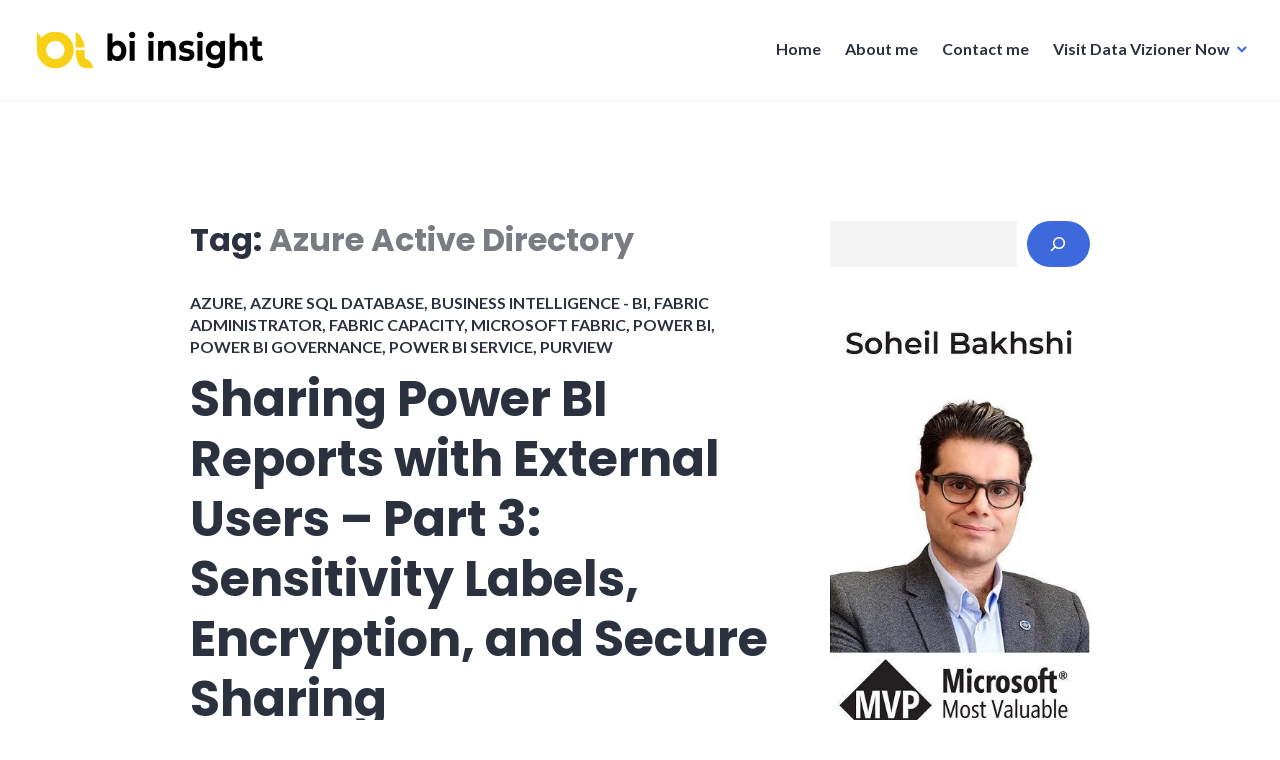

--- FILE ---
content_type: text/html; charset=UTF-8
request_url: https://biinsight.com/tag/azure-active-directory/
body_size: 35660
content:
<!DOCTYPE html>
<html lang="en-NZ">
<head>
<meta charset="UTF-8">
<meta name="viewport" content="width=device-width, initial-scale=1">
<link rel="profile" href="http://gmpg.org/xfn/11">
<link rel="pingback" href="https://biinsight.com/xmlrpc.php">

<meta name='robots' content='index, follow, max-image-preview:large, max-snippet:-1, max-video-preview:-1' />
<!-- Jetpack Site Verification Tags -->
<meta name="google-site-verification" content="-glgjKkUJkovVsxeTvR58AGeEr_K510Dx0TP1Sk8Pc0" />

	<!-- This site is optimized with the Yoast SEO plugin v26.8 - https://yoast.com/product/yoast-seo-wordpress/ -->
	<title>Azure Active Directory Archives - BI Insight</title>
	<link rel="canonical" href="https://biinsight.com/tag/azure-active-directory/" />
	<meta property="og:locale" content="en_US" />
	<meta property="og:type" content="article" />
	<meta property="og:title" content="Azure Active Directory Archives - BI Insight" />
	<meta property="og:url" content="https://biinsight.com/tag/azure-active-directory/" />
	<meta property="og:site_name" content="BI Insight" />
	<meta name="twitter:card" content="summary_large_image" />
	<script data-jetpack-boost="ignore" type="application/ld+json" class="yoast-schema-graph">{"@context":"https://schema.org","@graph":[{"@type":"CollectionPage","@id":"https://biinsight.com/tag/azure-active-directory/","url":"https://biinsight.com/tag/azure-active-directory/","name":"Azure Active Directory Archives - BI Insight","isPartOf":{"@id":"https://biinsight.com/#website"},"breadcrumb":{"@id":"https://biinsight.com/tag/azure-active-directory/#breadcrumb"},"inLanguage":"en-NZ"},{"@type":"BreadcrumbList","@id":"https://biinsight.com/tag/azure-active-directory/#breadcrumb","itemListElement":[{"@type":"ListItem","position":1,"name":"Home","item":"https://biinsight.com/"},{"@type":"ListItem","position":2,"name":"Azure Active Directory"}]},{"@type":"WebSite","@id":"https://biinsight.com/#website","url":"https://biinsight.com/","name":"BI Insight","description":"Learn about data and analytics in Power BI and Microsoft Fabric","publisher":{"@id":"https://biinsight.com/#organization"},"potentialAction":[{"@type":"SearchAction","target":{"@type":"EntryPoint","urlTemplate":"https://biinsight.com/?s={search_term_string}"},"query-input":{"@type":"PropertyValueSpecification","valueRequired":true,"valueName":"search_term_string"}}],"inLanguage":"en-NZ"},{"@type":"Organization","@id":"https://biinsight.com/#organization","name":"BI Insight","url":"https://biinsight.com/","logo":{"@type":"ImageObject","inLanguage":"en-NZ","@id":"https://biinsight.com/#/schema/logo/image/","url":"https://i0.wp.com/biinsight.com/wp-content/uploads/2020/04/cropped-BI-Insight-Logo.png?fit=240%2C40&ssl=1","contentUrl":"https://i0.wp.com/biinsight.com/wp-content/uploads/2020/04/cropped-BI-Insight-Logo.png?fit=240%2C40&ssl=1","width":240,"height":40,"caption":"BI Insight"},"image":{"@id":"https://biinsight.com/#/schema/logo/image/"}}]}</script>
	<!-- / Yoast SEO plugin. -->


<link rel='dns-prefetch' href='//biinsight.com' />
<link rel='dns-prefetch' href='//stats.wp.com' />
<link rel='dns-prefetch' href='//fonts.googleapis.com' />
<link rel='dns-prefetch' href='//widgets.wp.com' />
<link rel='dns-prefetch' href='//s0.wp.com' />
<link rel='dns-prefetch' href='//0.gravatar.com' />
<link rel='dns-prefetch' href='//1.gravatar.com' />
<link rel='dns-prefetch' href='//2.gravatar.com' />
<link rel='preconnect' href='//i0.wp.com' />
<link rel='preconnect' href='//c0.wp.com' />
<link rel="alternate" type="application/rss+xml" title="BI Insight &raquo; Feed" href="https://biinsight.com/feed/" />
<link rel="alternate" type="application/rss+xml" title="BI Insight &raquo; Comments Feed" href="https://biinsight.com/comments/feed/" />
<link rel="alternate" type="application/rss+xml" title="BI Insight &raquo; Azure Active Directory Tag Feed" href="https://biinsight.com/tag/azure-active-directory/feed/" />
<link rel='stylesheet' id='all-css-3a7cc894fe3e36ea416517480c84b4b7' href='https://biinsight.com/_jb_static/??3ffedc3f6e' type='text/css' media='all' />
<style id='wp-block-archives-inline-css'>
.wp-block-archives{box-sizing:border-box}.wp-block-archives-dropdown label{display:block}
/*# sourceURL=https://biinsight.com/wp-includes/blocks/archives/style.min.css */
</style>
<style id='wp-block-button-inline-css'>
.wp-block-button__link{align-content:center;box-sizing:border-box;cursor:pointer;display:inline-block;height:100%;text-align:center;word-break:break-word}.wp-block-button__link.aligncenter{text-align:center}.wp-block-button__link.alignright{text-align:right}:where(.wp-block-button__link){border-radius:9999px;box-shadow:none;padding:calc(.667em + 2px) calc(1.333em + 2px);text-decoration:none}.wp-block-button[style*=text-decoration] .wp-block-button__link{text-decoration:inherit}.wp-block-buttons>.wp-block-button.has-custom-width{max-width:none}.wp-block-buttons>.wp-block-button.has-custom-width .wp-block-button__link{width:100%}.wp-block-buttons>.wp-block-button.has-custom-font-size .wp-block-button__link{font-size:inherit}.wp-block-buttons>.wp-block-button.wp-block-button__width-25{width:calc(25% - var(--wp--style--block-gap, .5em)*.75)}.wp-block-buttons>.wp-block-button.wp-block-button__width-50{width:calc(50% - var(--wp--style--block-gap, .5em)*.5)}.wp-block-buttons>.wp-block-button.wp-block-button__width-75{width:calc(75% - var(--wp--style--block-gap, .5em)*.25)}.wp-block-buttons>.wp-block-button.wp-block-button__width-100{flex-basis:100%;width:100%}.wp-block-buttons.is-vertical>.wp-block-button.wp-block-button__width-25{width:25%}.wp-block-buttons.is-vertical>.wp-block-button.wp-block-button__width-50{width:50%}.wp-block-buttons.is-vertical>.wp-block-button.wp-block-button__width-75{width:75%}.wp-block-button.is-style-squared,.wp-block-button__link.wp-block-button.is-style-squared{border-radius:0}.wp-block-button.no-border-radius,.wp-block-button__link.no-border-radius{border-radius:0!important}:root :where(.wp-block-button .wp-block-button__link.is-style-outline),:root :where(.wp-block-button.is-style-outline>.wp-block-button__link){border:2px solid;padding:.667em 1.333em}:root :where(.wp-block-button .wp-block-button__link.is-style-outline:not(.has-text-color)),:root :where(.wp-block-button.is-style-outline>.wp-block-button__link:not(.has-text-color)){color:currentColor}:root :where(.wp-block-button .wp-block-button__link.is-style-outline:not(.has-background)),:root :where(.wp-block-button.is-style-outline>.wp-block-button__link:not(.has-background)){background-color:initial;background-image:none}
/*# sourceURL=https://biinsight.com/wp-includes/blocks/button/style.min.css */
</style>
<style id='wp-block-categories-inline-css'>
.wp-block-categories{box-sizing:border-box}.wp-block-categories.alignleft{margin-right:2em}.wp-block-categories.alignright{margin-left:2em}.wp-block-categories.wp-block-categories-dropdown.aligncenter{text-align:center}.wp-block-categories .wp-block-categories__label{display:block;width:100%}
/*# sourceURL=https://biinsight.com/wp-includes/blocks/categories/style.min.css */
</style>
<style id='wp-block-heading-inline-css'>
h1:where(.wp-block-heading).has-background,h2:where(.wp-block-heading).has-background,h3:where(.wp-block-heading).has-background,h4:where(.wp-block-heading).has-background,h5:where(.wp-block-heading).has-background,h6:where(.wp-block-heading).has-background{padding:1.25em 2.375em}h1.has-text-align-left[style*=writing-mode]:where([style*=vertical-lr]),h1.has-text-align-right[style*=writing-mode]:where([style*=vertical-rl]),h2.has-text-align-left[style*=writing-mode]:where([style*=vertical-lr]),h2.has-text-align-right[style*=writing-mode]:where([style*=vertical-rl]),h3.has-text-align-left[style*=writing-mode]:where([style*=vertical-lr]),h3.has-text-align-right[style*=writing-mode]:where([style*=vertical-rl]),h4.has-text-align-left[style*=writing-mode]:where([style*=vertical-lr]),h4.has-text-align-right[style*=writing-mode]:where([style*=vertical-rl]),h5.has-text-align-left[style*=writing-mode]:where([style*=vertical-lr]),h5.has-text-align-right[style*=writing-mode]:where([style*=vertical-rl]),h6.has-text-align-left[style*=writing-mode]:where([style*=vertical-lr]),h6.has-text-align-right[style*=writing-mode]:where([style*=vertical-rl]){rotate:180deg}
/*# sourceURL=https://biinsight.com/wp-includes/blocks/heading/style.min.css */
</style>
<style id='wp-block-image-inline-css'>
.wp-block-image>a,.wp-block-image>figure>a{display:inline-block}.wp-block-image img{box-sizing:border-box;height:auto;max-width:100%;vertical-align:bottom}@media not (prefers-reduced-motion){.wp-block-image img.hide{visibility:hidden}.wp-block-image img.show{animation:show-content-image .4s}}.wp-block-image[style*=border-radius] img,.wp-block-image[style*=border-radius]>a{border-radius:inherit}.wp-block-image.has-custom-border img{box-sizing:border-box}.wp-block-image.aligncenter{text-align:center}.wp-block-image.alignfull>a,.wp-block-image.alignwide>a{width:100%}.wp-block-image.alignfull img,.wp-block-image.alignwide img{height:auto;width:100%}.wp-block-image .aligncenter,.wp-block-image .alignleft,.wp-block-image .alignright,.wp-block-image.aligncenter,.wp-block-image.alignleft,.wp-block-image.alignright{display:table}.wp-block-image .aligncenter>figcaption,.wp-block-image .alignleft>figcaption,.wp-block-image .alignright>figcaption,.wp-block-image.aligncenter>figcaption,.wp-block-image.alignleft>figcaption,.wp-block-image.alignright>figcaption{caption-side:bottom;display:table-caption}.wp-block-image .alignleft{float:left;margin:.5em 1em .5em 0}.wp-block-image .alignright{float:right;margin:.5em 0 .5em 1em}.wp-block-image .aligncenter{margin-left:auto;margin-right:auto}.wp-block-image :where(figcaption){margin-bottom:1em;margin-top:.5em}.wp-block-image.is-style-circle-mask img{border-radius:9999px}@supports ((-webkit-mask-image:none) or (mask-image:none)) or (-webkit-mask-image:none){.wp-block-image.is-style-circle-mask img{border-radius:0;-webkit-mask-image:url('data:image/svg+xml;utf8,<svg viewBox="0 0 100 100" xmlns="http://www.w3.org/2000/svg"><circle cx="50" cy="50" r="50"/></svg>');mask-image:url('data:image/svg+xml;utf8,<svg viewBox="0 0 100 100" xmlns="http://www.w3.org/2000/svg"><circle cx="50" cy="50" r="50"/></svg>');mask-mode:alpha;-webkit-mask-position:center;mask-position:center;-webkit-mask-repeat:no-repeat;mask-repeat:no-repeat;-webkit-mask-size:contain;mask-size:contain}}:root :where(.wp-block-image.is-style-rounded img,.wp-block-image .is-style-rounded img){border-radius:9999px}.wp-block-image figure{margin:0}.wp-lightbox-container{display:flex;flex-direction:column;position:relative}.wp-lightbox-container img{cursor:zoom-in}.wp-lightbox-container img:hover+button{opacity:1}.wp-lightbox-container button{align-items:center;backdrop-filter:blur(16px) saturate(180%);background-color:#5a5a5a40;border:none;border-radius:4px;cursor:zoom-in;display:flex;height:20px;justify-content:center;opacity:0;padding:0;position:absolute;right:16px;text-align:center;top:16px;width:20px;z-index:100}@media not (prefers-reduced-motion){.wp-lightbox-container button{transition:opacity .2s ease}}.wp-lightbox-container button:focus-visible{outline:3px auto #5a5a5a40;outline:3px auto -webkit-focus-ring-color;outline-offset:3px}.wp-lightbox-container button:hover{cursor:pointer;opacity:1}.wp-lightbox-container button:focus{opacity:1}.wp-lightbox-container button:focus,.wp-lightbox-container button:hover,.wp-lightbox-container button:not(:hover):not(:active):not(.has-background){background-color:#5a5a5a40;border:none}.wp-lightbox-overlay{box-sizing:border-box;cursor:zoom-out;height:100vh;left:0;overflow:hidden;position:fixed;top:0;visibility:hidden;width:100%;z-index:100000}.wp-lightbox-overlay .close-button{align-items:center;cursor:pointer;display:flex;justify-content:center;min-height:40px;min-width:40px;padding:0;position:absolute;right:calc(env(safe-area-inset-right) + 16px);top:calc(env(safe-area-inset-top) + 16px);z-index:5000000}.wp-lightbox-overlay .close-button:focus,.wp-lightbox-overlay .close-button:hover,.wp-lightbox-overlay .close-button:not(:hover):not(:active):not(.has-background){background:none;border:none}.wp-lightbox-overlay .lightbox-image-container{height:var(--wp--lightbox-container-height);left:50%;overflow:hidden;position:absolute;top:50%;transform:translate(-50%,-50%);transform-origin:top left;width:var(--wp--lightbox-container-width);z-index:9999999999}.wp-lightbox-overlay .wp-block-image{align-items:center;box-sizing:border-box;display:flex;height:100%;justify-content:center;margin:0;position:relative;transform-origin:0 0;width:100%;z-index:3000000}.wp-lightbox-overlay .wp-block-image img{height:var(--wp--lightbox-image-height);min-height:var(--wp--lightbox-image-height);min-width:var(--wp--lightbox-image-width);width:var(--wp--lightbox-image-width)}.wp-lightbox-overlay .wp-block-image figcaption{display:none}.wp-lightbox-overlay button{background:none;border:none}.wp-lightbox-overlay .scrim{background-color:#fff;height:100%;opacity:.9;position:absolute;width:100%;z-index:2000000}.wp-lightbox-overlay.active{visibility:visible}@media not (prefers-reduced-motion){.wp-lightbox-overlay.active{animation:turn-on-visibility .25s both}.wp-lightbox-overlay.active img{animation:turn-on-visibility .35s both}.wp-lightbox-overlay.show-closing-animation:not(.active){animation:turn-off-visibility .35s both}.wp-lightbox-overlay.show-closing-animation:not(.active) img{animation:turn-off-visibility .25s both}.wp-lightbox-overlay.zoom.active{animation:none;opacity:1;visibility:visible}.wp-lightbox-overlay.zoom.active .lightbox-image-container{animation:lightbox-zoom-in .4s}.wp-lightbox-overlay.zoom.active .lightbox-image-container img{animation:none}.wp-lightbox-overlay.zoom.active .scrim{animation:turn-on-visibility .4s forwards}.wp-lightbox-overlay.zoom.show-closing-animation:not(.active){animation:none}.wp-lightbox-overlay.zoom.show-closing-animation:not(.active) .lightbox-image-container{animation:lightbox-zoom-out .4s}.wp-lightbox-overlay.zoom.show-closing-animation:not(.active) .lightbox-image-container img{animation:none}.wp-lightbox-overlay.zoom.show-closing-animation:not(.active) .scrim{animation:turn-off-visibility .4s forwards}}@keyframes show-content-image{0%{visibility:hidden}99%{visibility:hidden}to{visibility:visible}}@keyframes turn-on-visibility{0%{opacity:0}to{opacity:1}}@keyframes turn-off-visibility{0%{opacity:1;visibility:visible}99%{opacity:0;visibility:visible}to{opacity:0;visibility:hidden}}@keyframes lightbox-zoom-in{0%{transform:translate(calc((-100vw + var(--wp--lightbox-scrollbar-width))/2 + var(--wp--lightbox-initial-left-position)),calc(-50vh + var(--wp--lightbox-initial-top-position))) scale(var(--wp--lightbox-scale))}to{transform:translate(-50%,-50%) scale(1)}}@keyframes lightbox-zoom-out{0%{transform:translate(-50%,-50%) scale(1);visibility:visible}99%{visibility:visible}to{transform:translate(calc((-100vw + var(--wp--lightbox-scrollbar-width))/2 + var(--wp--lightbox-initial-left-position)),calc(-50vh + var(--wp--lightbox-initial-top-position))) scale(var(--wp--lightbox-scale));visibility:hidden}}
/*# sourceURL=https://biinsight.com/wp-includes/blocks/image/style.min.css */
</style>
<style id='wp-block-latest-posts-inline-css'>
.wp-block-latest-posts{box-sizing:border-box}.wp-block-latest-posts.alignleft{margin-right:2em}.wp-block-latest-posts.alignright{margin-left:2em}.wp-block-latest-posts.wp-block-latest-posts__list{list-style:none}.wp-block-latest-posts.wp-block-latest-posts__list li{clear:both;overflow-wrap:break-word}.wp-block-latest-posts.is-grid{display:flex;flex-wrap:wrap}.wp-block-latest-posts.is-grid li{margin:0 1.25em 1.25em 0;width:100%}@media (min-width:600px){.wp-block-latest-posts.columns-2 li{width:calc(50% - .625em)}.wp-block-latest-posts.columns-2 li:nth-child(2n){margin-right:0}.wp-block-latest-posts.columns-3 li{width:calc(33.33333% - .83333em)}.wp-block-latest-posts.columns-3 li:nth-child(3n){margin-right:0}.wp-block-latest-posts.columns-4 li{width:calc(25% - .9375em)}.wp-block-latest-posts.columns-4 li:nth-child(4n){margin-right:0}.wp-block-latest-posts.columns-5 li{width:calc(20% - 1em)}.wp-block-latest-posts.columns-5 li:nth-child(5n){margin-right:0}.wp-block-latest-posts.columns-6 li{width:calc(16.66667% - 1.04167em)}.wp-block-latest-posts.columns-6 li:nth-child(6n){margin-right:0}}:root :where(.wp-block-latest-posts.is-grid){padding:0}:root :where(.wp-block-latest-posts.wp-block-latest-posts__list){padding-left:0}.wp-block-latest-posts__post-author,.wp-block-latest-posts__post-date{display:block;font-size:.8125em}.wp-block-latest-posts__post-excerpt,.wp-block-latest-posts__post-full-content{margin-bottom:1em;margin-top:.5em}.wp-block-latest-posts__featured-image a{display:inline-block}.wp-block-latest-posts__featured-image img{height:auto;max-width:100%;width:auto}.wp-block-latest-posts__featured-image.alignleft{float:left;margin-right:1em}.wp-block-latest-posts__featured-image.alignright{float:right;margin-left:1em}.wp-block-latest-posts__featured-image.aligncenter{margin-bottom:1em;text-align:center}
/*# sourceURL=https://biinsight.com/wp-includes/blocks/latest-posts/style.min.css */
</style>
<style id='wp-block-list-inline-css'>
ol,ul{box-sizing:border-box}:root :where(.wp-block-list.has-background){padding:1.25em 2.375em}
/*# sourceURL=https://biinsight.com/wp-includes/blocks/list/style.min.css */
</style>
<style id='wp-block-buttons-inline-css'>
.wp-block-buttons{box-sizing:border-box}.wp-block-buttons.is-vertical{flex-direction:column}.wp-block-buttons.is-vertical>.wp-block-button:last-child{margin-bottom:0}.wp-block-buttons>.wp-block-button{display:inline-block;margin:0}.wp-block-buttons.is-content-justification-left{justify-content:flex-start}.wp-block-buttons.is-content-justification-left.is-vertical{align-items:flex-start}.wp-block-buttons.is-content-justification-center{justify-content:center}.wp-block-buttons.is-content-justification-center.is-vertical{align-items:center}.wp-block-buttons.is-content-justification-right{justify-content:flex-end}.wp-block-buttons.is-content-justification-right.is-vertical{align-items:flex-end}.wp-block-buttons.is-content-justification-space-between{justify-content:space-between}.wp-block-buttons.aligncenter{text-align:center}.wp-block-buttons:not(.is-content-justification-space-between,.is-content-justification-right,.is-content-justification-left,.is-content-justification-center) .wp-block-button.aligncenter{margin-left:auto;margin-right:auto;width:100%}.wp-block-buttons[style*=text-decoration] .wp-block-button,.wp-block-buttons[style*=text-decoration] .wp-block-button__link{text-decoration:inherit}.wp-block-buttons.has-custom-font-size .wp-block-button__link{font-size:inherit}.wp-block-buttons .wp-block-button__link{width:100%}.wp-block-button.aligncenter{text-align:center}
/*# sourceURL=https://biinsight.com/wp-includes/blocks/buttons/style.min.css */
</style>
<style id='wp-block-search-inline-css'>
.wp-block-search__button{margin-left:10px;word-break:normal}.wp-block-search__button.has-icon{line-height:0}.wp-block-search__button svg{height:1.25em;min-height:24px;min-width:24px;width:1.25em;fill:currentColor;vertical-align:text-bottom}:where(.wp-block-search__button){border:1px solid #ccc;padding:6px 10px}.wp-block-search__inside-wrapper{display:flex;flex:auto;flex-wrap:nowrap;max-width:100%}.wp-block-search__label{width:100%}.wp-block-search.wp-block-search__button-only .wp-block-search__button{box-sizing:border-box;display:flex;flex-shrink:0;justify-content:center;margin-left:0;max-width:100%}.wp-block-search.wp-block-search__button-only .wp-block-search__inside-wrapper{min-width:0!important;transition-property:width}.wp-block-search.wp-block-search__button-only .wp-block-search__input{flex-basis:100%;transition-duration:.3s}.wp-block-search.wp-block-search__button-only.wp-block-search__searchfield-hidden,.wp-block-search.wp-block-search__button-only.wp-block-search__searchfield-hidden .wp-block-search__inside-wrapper{overflow:hidden}.wp-block-search.wp-block-search__button-only.wp-block-search__searchfield-hidden .wp-block-search__input{border-left-width:0!important;border-right-width:0!important;flex-basis:0;flex-grow:0;margin:0;min-width:0!important;padding-left:0!important;padding-right:0!important;width:0!important}:where(.wp-block-search__input){appearance:none;border:1px solid #949494;flex-grow:1;font-family:inherit;font-size:inherit;font-style:inherit;font-weight:inherit;letter-spacing:inherit;line-height:inherit;margin-left:0;margin-right:0;min-width:3rem;padding:8px;text-decoration:unset!important;text-transform:inherit}:where(.wp-block-search__button-inside .wp-block-search__inside-wrapper){background-color:#fff;border:1px solid #949494;box-sizing:border-box;padding:4px}:where(.wp-block-search__button-inside .wp-block-search__inside-wrapper) .wp-block-search__input{border:none;border-radius:0;padding:0 4px}:where(.wp-block-search__button-inside .wp-block-search__inside-wrapper) .wp-block-search__input:focus{outline:none}:where(.wp-block-search__button-inside .wp-block-search__inside-wrapper) :where(.wp-block-search__button){padding:4px 8px}.wp-block-search.aligncenter .wp-block-search__inside-wrapper{margin:auto}.wp-block[data-align=right] .wp-block-search.wp-block-search__button-only .wp-block-search__inside-wrapper{float:right}
/*# sourceURL=https://biinsight.com/wp-includes/blocks/search/style.min.css */
</style>
<style id='wp-block-tag-cloud-inline-css'>
.wp-block-tag-cloud{box-sizing:border-box}.wp-block-tag-cloud.aligncenter{justify-content:center;text-align:center}.wp-block-tag-cloud a{display:inline-block;margin-right:5px}.wp-block-tag-cloud span{display:inline-block;margin-left:5px;text-decoration:none}:root :where(.wp-block-tag-cloud.is-style-outline){display:flex;flex-wrap:wrap;gap:1ch}:root :where(.wp-block-tag-cloud.is-style-outline a){border:1px solid;font-size:unset!important;margin-right:0;padding:1ch 2ch;text-decoration:none!important}
/*# sourceURL=https://biinsight.com/wp-includes/blocks/tag-cloud/style.min.css */
</style>
<style id='wp-block-audio-inline-css'>
.wp-block-audio{box-sizing:border-box}.wp-block-audio :where(figcaption){margin-bottom:1em;margin-top:.5em}.wp-block-audio audio{min-width:300px;width:100%}
/*# sourceURL=https://biinsight.com/wp-includes/blocks/audio/style.min.css */
</style>
<style id='wp-block-embed-inline-css'>
.wp-block-embed.alignleft,.wp-block-embed.alignright,.wp-block[data-align=left]>[data-type="core/embed"],.wp-block[data-align=right]>[data-type="core/embed"]{max-width:360px;width:100%}.wp-block-embed.alignleft .wp-block-embed__wrapper,.wp-block-embed.alignright .wp-block-embed__wrapper,.wp-block[data-align=left]>[data-type="core/embed"] .wp-block-embed__wrapper,.wp-block[data-align=right]>[data-type="core/embed"] .wp-block-embed__wrapper{min-width:280px}.wp-block-cover .wp-block-embed{min-height:240px;min-width:320px}.wp-block-embed{overflow-wrap:break-word}.wp-block-embed :where(figcaption){margin-bottom:1em;margin-top:.5em}.wp-block-embed iframe{max-width:100%}.wp-block-embed__wrapper{position:relative}.wp-embed-responsive .wp-has-aspect-ratio .wp-block-embed__wrapper:before{content:"";display:block;padding-top:50%}.wp-embed-responsive .wp-has-aspect-ratio iframe{bottom:0;height:100%;left:0;position:absolute;right:0;top:0;width:100%}.wp-embed-responsive .wp-embed-aspect-21-9 .wp-block-embed__wrapper:before{padding-top:42.85%}.wp-embed-responsive .wp-embed-aspect-18-9 .wp-block-embed__wrapper:before{padding-top:50%}.wp-embed-responsive .wp-embed-aspect-16-9 .wp-block-embed__wrapper:before{padding-top:56.25%}.wp-embed-responsive .wp-embed-aspect-4-3 .wp-block-embed__wrapper:before{padding-top:75%}.wp-embed-responsive .wp-embed-aspect-1-1 .wp-block-embed__wrapper:before{padding-top:100%}.wp-embed-responsive .wp-embed-aspect-9-16 .wp-block-embed__wrapper:before{padding-top:177.77%}.wp-embed-responsive .wp-embed-aspect-1-2 .wp-block-embed__wrapper:before{padding-top:200%}
/*# sourceURL=https://biinsight.com/wp-includes/blocks/embed/style.min.css */
</style>
<style id='wp-block-group-inline-css'>
.wp-block-group{box-sizing:border-box}:where(.wp-block-group.wp-block-group-is-layout-constrained){position:relative}
/*# sourceURL=https://biinsight.com/wp-includes/blocks/group/style.min.css */
</style>
<style id='wp-block-paragraph-inline-css'>
.is-small-text{font-size:.875em}.is-regular-text{font-size:1em}.is-large-text{font-size:2.25em}.is-larger-text{font-size:3em}.has-drop-cap:not(:focus):first-letter{float:left;font-size:8.4em;font-style:normal;font-weight:100;line-height:.68;margin:.05em .1em 0 0;text-transform:uppercase}body.rtl .has-drop-cap:not(:focus):first-letter{float:none;margin-left:.1em}p.has-drop-cap.has-background{overflow:hidden}:root :where(p.has-background){padding:1.25em 2.375em}:where(p.has-text-color:not(.has-link-color)) a{color:inherit}p.has-text-align-left[style*="writing-mode:vertical-lr"],p.has-text-align-right[style*="writing-mode:vertical-rl"]{rotate:180deg}
/*# sourceURL=https://biinsight.com/wp-includes/blocks/paragraph/style.min.css */
</style>
<style id='wp-block-social-links-inline-css'>
.wp-block-social-links{background:none;box-sizing:border-box;margin-left:0;padding-left:0;padding-right:0;text-indent:0}.wp-block-social-links .wp-social-link a,.wp-block-social-links .wp-social-link a:hover{border-bottom:0;box-shadow:none;text-decoration:none}.wp-block-social-links .wp-social-link svg{height:1em;width:1em}.wp-block-social-links .wp-social-link span:not(.screen-reader-text){font-size:.65em;margin-left:.5em;margin-right:.5em}.wp-block-social-links.has-small-icon-size{font-size:16px}.wp-block-social-links,.wp-block-social-links.has-normal-icon-size{font-size:24px}.wp-block-social-links.has-large-icon-size{font-size:36px}.wp-block-social-links.has-huge-icon-size{font-size:48px}.wp-block-social-links.aligncenter{display:flex;justify-content:center}.wp-block-social-links.alignright{justify-content:flex-end}.wp-block-social-link{border-radius:9999px;display:block}@media not (prefers-reduced-motion){.wp-block-social-link{transition:transform .1s ease}}.wp-block-social-link{height:auto}.wp-block-social-link a{align-items:center;display:flex;line-height:0}.wp-block-social-link:hover{transform:scale(1.1)}.wp-block-social-links .wp-block-social-link.wp-social-link{display:inline-block;margin:0;padding:0}.wp-block-social-links .wp-block-social-link.wp-social-link .wp-block-social-link-anchor,.wp-block-social-links .wp-block-social-link.wp-social-link .wp-block-social-link-anchor svg,.wp-block-social-links .wp-block-social-link.wp-social-link .wp-block-social-link-anchor:active,.wp-block-social-links .wp-block-social-link.wp-social-link .wp-block-social-link-anchor:hover,.wp-block-social-links .wp-block-social-link.wp-social-link .wp-block-social-link-anchor:visited{color:currentColor;fill:currentColor}:where(.wp-block-social-links:not(.is-style-logos-only)) .wp-social-link{background-color:#f0f0f0;color:#444}:where(.wp-block-social-links:not(.is-style-logos-only)) .wp-social-link-amazon{background-color:#f90;color:#fff}:where(.wp-block-social-links:not(.is-style-logos-only)) .wp-social-link-bandcamp{background-color:#1ea0c3;color:#fff}:where(.wp-block-social-links:not(.is-style-logos-only)) .wp-social-link-behance{background-color:#0757fe;color:#fff}:where(.wp-block-social-links:not(.is-style-logos-only)) .wp-social-link-bluesky{background-color:#0a7aff;color:#fff}:where(.wp-block-social-links:not(.is-style-logos-only)) .wp-social-link-codepen{background-color:#1e1f26;color:#fff}:where(.wp-block-social-links:not(.is-style-logos-only)) .wp-social-link-deviantart{background-color:#02e49b;color:#fff}:where(.wp-block-social-links:not(.is-style-logos-only)) .wp-social-link-discord{background-color:#5865f2;color:#fff}:where(.wp-block-social-links:not(.is-style-logos-only)) .wp-social-link-dribbble{background-color:#e94c89;color:#fff}:where(.wp-block-social-links:not(.is-style-logos-only)) .wp-social-link-dropbox{background-color:#4280ff;color:#fff}:where(.wp-block-social-links:not(.is-style-logos-only)) .wp-social-link-etsy{background-color:#f45800;color:#fff}:where(.wp-block-social-links:not(.is-style-logos-only)) .wp-social-link-facebook{background-color:#0866ff;color:#fff}:where(.wp-block-social-links:not(.is-style-logos-only)) .wp-social-link-fivehundredpx{background-color:#000;color:#fff}:where(.wp-block-social-links:not(.is-style-logos-only)) .wp-social-link-flickr{background-color:#0461dd;color:#fff}:where(.wp-block-social-links:not(.is-style-logos-only)) .wp-social-link-foursquare{background-color:#e65678;color:#fff}:where(.wp-block-social-links:not(.is-style-logos-only)) .wp-social-link-github{background-color:#24292d;color:#fff}:where(.wp-block-social-links:not(.is-style-logos-only)) .wp-social-link-goodreads{background-color:#eceadd;color:#382110}:where(.wp-block-social-links:not(.is-style-logos-only)) .wp-social-link-google{background-color:#ea4434;color:#fff}:where(.wp-block-social-links:not(.is-style-logos-only)) .wp-social-link-gravatar{background-color:#1d4fc4;color:#fff}:where(.wp-block-social-links:not(.is-style-logos-only)) .wp-social-link-instagram{background-color:#f00075;color:#fff}:where(.wp-block-social-links:not(.is-style-logos-only)) .wp-social-link-lastfm{background-color:#e21b24;color:#fff}:where(.wp-block-social-links:not(.is-style-logos-only)) .wp-social-link-linkedin{background-color:#0d66c2;color:#fff}:where(.wp-block-social-links:not(.is-style-logos-only)) .wp-social-link-mastodon{background-color:#3288d4;color:#fff}:where(.wp-block-social-links:not(.is-style-logos-only)) .wp-social-link-medium{background-color:#000;color:#fff}:where(.wp-block-social-links:not(.is-style-logos-only)) .wp-social-link-meetup{background-color:#f6405f;color:#fff}:where(.wp-block-social-links:not(.is-style-logos-only)) .wp-social-link-patreon{background-color:#000;color:#fff}:where(.wp-block-social-links:not(.is-style-logos-only)) .wp-social-link-pinterest{background-color:#e60122;color:#fff}:where(.wp-block-social-links:not(.is-style-logos-only)) .wp-social-link-pocket{background-color:#ef4155;color:#fff}:where(.wp-block-social-links:not(.is-style-logos-only)) .wp-social-link-reddit{background-color:#ff4500;color:#fff}:where(.wp-block-social-links:not(.is-style-logos-only)) .wp-social-link-skype{background-color:#0478d7;color:#fff}:where(.wp-block-social-links:not(.is-style-logos-only)) .wp-social-link-snapchat{background-color:#fefc00;color:#fff;stroke:#000}:where(.wp-block-social-links:not(.is-style-logos-only)) .wp-social-link-soundcloud{background-color:#ff5600;color:#fff}:where(.wp-block-social-links:not(.is-style-logos-only)) .wp-social-link-spotify{background-color:#1bd760;color:#fff}:where(.wp-block-social-links:not(.is-style-logos-only)) .wp-social-link-telegram{background-color:#2aabee;color:#fff}:where(.wp-block-social-links:not(.is-style-logos-only)) .wp-social-link-threads{background-color:#000;color:#fff}:where(.wp-block-social-links:not(.is-style-logos-only)) .wp-social-link-tiktok{background-color:#000;color:#fff}:where(.wp-block-social-links:not(.is-style-logos-only)) .wp-social-link-tumblr{background-color:#011835;color:#fff}:where(.wp-block-social-links:not(.is-style-logos-only)) .wp-social-link-twitch{background-color:#6440a4;color:#fff}:where(.wp-block-social-links:not(.is-style-logos-only)) .wp-social-link-twitter{background-color:#1da1f2;color:#fff}:where(.wp-block-social-links:not(.is-style-logos-only)) .wp-social-link-vimeo{background-color:#1eb7ea;color:#fff}:where(.wp-block-social-links:not(.is-style-logos-only)) .wp-social-link-vk{background-color:#4680c2;color:#fff}:where(.wp-block-social-links:not(.is-style-logos-only)) .wp-social-link-wordpress{background-color:#3499cd;color:#fff}:where(.wp-block-social-links:not(.is-style-logos-only)) .wp-social-link-whatsapp{background-color:#25d366;color:#fff}:where(.wp-block-social-links:not(.is-style-logos-only)) .wp-social-link-x{background-color:#000;color:#fff}:where(.wp-block-social-links:not(.is-style-logos-only)) .wp-social-link-yelp{background-color:#d32422;color:#fff}:where(.wp-block-social-links:not(.is-style-logos-only)) .wp-social-link-youtube{background-color:red;color:#fff}:where(.wp-block-social-links.is-style-logos-only) .wp-social-link{background:none}:where(.wp-block-social-links.is-style-logos-only) .wp-social-link svg{height:1.25em;width:1.25em}:where(.wp-block-social-links.is-style-logos-only) .wp-social-link-amazon{color:#f90}:where(.wp-block-social-links.is-style-logos-only) .wp-social-link-bandcamp{color:#1ea0c3}:where(.wp-block-social-links.is-style-logos-only) .wp-social-link-behance{color:#0757fe}:where(.wp-block-social-links.is-style-logos-only) .wp-social-link-bluesky{color:#0a7aff}:where(.wp-block-social-links.is-style-logos-only) .wp-social-link-codepen{color:#1e1f26}:where(.wp-block-social-links.is-style-logos-only) .wp-social-link-deviantart{color:#02e49b}:where(.wp-block-social-links.is-style-logos-only) .wp-social-link-discord{color:#5865f2}:where(.wp-block-social-links.is-style-logos-only) .wp-social-link-dribbble{color:#e94c89}:where(.wp-block-social-links.is-style-logos-only) .wp-social-link-dropbox{color:#4280ff}:where(.wp-block-social-links.is-style-logos-only) .wp-social-link-etsy{color:#f45800}:where(.wp-block-social-links.is-style-logos-only) .wp-social-link-facebook{color:#0866ff}:where(.wp-block-social-links.is-style-logos-only) .wp-social-link-fivehundredpx{color:#000}:where(.wp-block-social-links.is-style-logos-only) .wp-social-link-flickr{color:#0461dd}:where(.wp-block-social-links.is-style-logos-only) .wp-social-link-foursquare{color:#e65678}:where(.wp-block-social-links.is-style-logos-only) .wp-social-link-github{color:#24292d}:where(.wp-block-social-links.is-style-logos-only) .wp-social-link-goodreads{color:#382110}:where(.wp-block-social-links.is-style-logos-only) .wp-social-link-google{color:#ea4434}:where(.wp-block-social-links.is-style-logos-only) .wp-social-link-gravatar{color:#1d4fc4}:where(.wp-block-social-links.is-style-logos-only) .wp-social-link-instagram{color:#f00075}:where(.wp-block-social-links.is-style-logos-only) .wp-social-link-lastfm{color:#e21b24}:where(.wp-block-social-links.is-style-logos-only) .wp-social-link-linkedin{color:#0d66c2}:where(.wp-block-social-links.is-style-logos-only) .wp-social-link-mastodon{color:#3288d4}:where(.wp-block-social-links.is-style-logos-only) .wp-social-link-medium{color:#000}:where(.wp-block-social-links.is-style-logos-only) .wp-social-link-meetup{color:#f6405f}:where(.wp-block-social-links.is-style-logos-only) .wp-social-link-patreon{color:#000}:where(.wp-block-social-links.is-style-logos-only) .wp-social-link-pinterest{color:#e60122}:where(.wp-block-social-links.is-style-logos-only) .wp-social-link-pocket{color:#ef4155}:where(.wp-block-social-links.is-style-logos-only) .wp-social-link-reddit{color:#ff4500}:where(.wp-block-social-links.is-style-logos-only) .wp-social-link-skype{color:#0478d7}:where(.wp-block-social-links.is-style-logos-only) .wp-social-link-snapchat{color:#fff;stroke:#000}:where(.wp-block-social-links.is-style-logos-only) .wp-social-link-soundcloud{color:#ff5600}:where(.wp-block-social-links.is-style-logos-only) .wp-social-link-spotify{color:#1bd760}:where(.wp-block-social-links.is-style-logos-only) .wp-social-link-telegram{color:#2aabee}:where(.wp-block-social-links.is-style-logos-only) .wp-social-link-threads{color:#000}:where(.wp-block-social-links.is-style-logos-only) .wp-social-link-tiktok{color:#000}:where(.wp-block-social-links.is-style-logos-only) .wp-social-link-tumblr{color:#011835}:where(.wp-block-social-links.is-style-logos-only) .wp-social-link-twitch{color:#6440a4}:where(.wp-block-social-links.is-style-logos-only) .wp-social-link-twitter{color:#1da1f2}:where(.wp-block-social-links.is-style-logos-only) .wp-social-link-vimeo{color:#1eb7ea}:where(.wp-block-social-links.is-style-logos-only) .wp-social-link-vk{color:#4680c2}:where(.wp-block-social-links.is-style-logos-only) .wp-social-link-whatsapp{color:#25d366}:where(.wp-block-social-links.is-style-logos-only) .wp-social-link-wordpress{color:#3499cd}:where(.wp-block-social-links.is-style-logos-only) .wp-social-link-x{color:#000}:where(.wp-block-social-links.is-style-logos-only) .wp-social-link-yelp{color:#d32422}:where(.wp-block-social-links.is-style-logos-only) .wp-social-link-youtube{color:red}.wp-block-social-links.is-style-pill-shape .wp-social-link{width:auto}:root :where(.wp-block-social-links .wp-social-link a){padding:.25em}:root :where(.wp-block-social-links.is-style-logos-only .wp-social-link a){padding:0}:root :where(.wp-block-social-links.is-style-pill-shape .wp-social-link a){padding-left:.6666666667em;padding-right:.6666666667em}.wp-block-social-links:not(.has-icon-color):not(.has-icon-background-color) .wp-social-link-snapchat .wp-block-social-link-label{color:#000}
/*# sourceURL=https://biinsight.com/wp-includes/blocks/social-links/style.min.css */
</style>
<style id='global-styles-inline-css'>
:root{--wp--preset--aspect-ratio--square: 1;--wp--preset--aspect-ratio--4-3: 4/3;--wp--preset--aspect-ratio--3-4: 3/4;--wp--preset--aspect-ratio--3-2: 3/2;--wp--preset--aspect-ratio--2-3: 2/3;--wp--preset--aspect-ratio--16-9: 16/9;--wp--preset--aspect-ratio--9-16: 9/16;--wp--preset--color--black: #000000;--wp--preset--color--cyan-bluish-gray: #abb8c3;--wp--preset--color--white: #ffffff;--wp--preset--color--pale-pink: #f78da7;--wp--preset--color--vivid-red: #cf2e2e;--wp--preset--color--luminous-vivid-orange: #ff6900;--wp--preset--color--luminous-vivid-amber: #fcb900;--wp--preset--color--light-green-cyan: #7bdcb5;--wp--preset--color--vivid-green-cyan: #00d084;--wp--preset--color--pale-cyan-blue: #8ed1fc;--wp--preset--color--vivid-cyan-blue: #0693e3;--wp--preset--color--vivid-purple: #9b51e0;--wp--preset--gradient--vivid-cyan-blue-to-vivid-purple: linear-gradient(135deg,rgb(6,147,227) 0%,rgb(155,81,224) 100%);--wp--preset--gradient--light-green-cyan-to-vivid-green-cyan: linear-gradient(135deg,rgb(122,220,180) 0%,rgb(0,208,130) 100%);--wp--preset--gradient--luminous-vivid-amber-to-luminous-vivid-orange: linear-gradient(135deg,rgb(252,185,0) 0%,rgb(255,105,0) 100%);--wp--preset--gradient--luminous-vivid-orange-to-vivid-red: linear-gradient(135deg,rgb(255,105,0) 0%,rgb(207,46,46) 100%);--wp--preset--gradient--very-light-gray-to-cyan-bluish-gray: linear-gradient(135deg,rgb(238,238,238) 0%,rgb(169,184,195) 100%);--wp--preset--gradient--cool-to-warm-spectrum: linear-gradient(135deg,rgb(74,234,220) 0%,rgb(151,120,209) 20%,rgb(207,42,186) 40%,rgb(238,44,130) 60%,rgb(251,105,98) 80%,rgb(254,248,76) 100%);--wp--preset--gradient--blush-light-purple: linear-gradient(135deg,rgb(255,206,236) 0%,rgb(152,150,240) 100%);--wp--preset--gradient--blush-bordeaux: linear-gradient(135deg,rgb(254,205,165) 0%,rgb(254,45,45) 50%,rgb(107,0,62) 100%);--wp--preset--gradient--luminous-dusk: linear-gradient(135deg,rgb(255,203,112) 0%,rgb(199,81,192) 50%,rgb(65,88,208) 100%);--wp--preset--gradient--pale-ocean: linear-gradient(135deg,rgb(255,245,203) 0%,rgb(182,227,212) 50%,rgb(51,167,181) 100%);--wp--preset--gradient--electric-grass: linear-gradient(135deg,rgb(202,248,128) 0%,rgb(113,206,126) 100%);--wp--preset--gradient--midnight: linear-gradient(135deg,rgb(2,3,129) 0%,rgb(40,116,252) 100%);--wp--preset--font-size--small: 13px;--wp--preset--font-size--medium: 20px;--wp--preset--font-size--large: 36px;--wp--preset--font-size--x-large: 42px;--wp--preset--spacing--20: 0.44rem;--wp--preset--spacing--30: 0.67rem;--wp--preset--spacing--40: 1rem;--wp--preset--spacing--50: 1.5rem;--wp--preset--spacing--60: 2.25rem;--wp--preset--spacing--70: 3.38rem;--wp--preset--spacing--80: 5.06rem;--wp--preset--shadow--natural: 6px 6px 9px rgba(0, 0, 0, 0.2);--wp--preset--shadow--deep: 12px 12px 50px rgba(0, 0, 0, 0.4);--wp--preset--shadow--sharp: 6px 6px 0px rgba(0, 0, 0, 0.2);--wp--preset--shadow--outlined: 6px 6px 0px -3px rgb(255, 255, 255), 6px 6px rgb(0, 0, 0);--wp--preset--shadow--crisp: 6px 6px 0px rgb(0, 0, 0);}:where(.is-layout-flex){gap: 0.5em;}:where(.is-layout-grid){gap: 0.5em;}body .is-layout-flex{display: flex;}.is-layout-flex{flex-wrap: wrap;align-items: center;}.is-layout-flex > :is(*, div){margin: 0;}body .is-layout-grid{display: grid;}.is-layout-grid > :is(*, div){margin: 0;}:where(.wp-block-columns.is-layout-flex){gap: 2em;}:where(.wp-block-columns.is-layout-grid){gap: 2em;}:where(.wp-block-post-template.is-layout-flex){gap: 1.25em;}:where(.wp-block-post-template.is-layout-grid){gap: 1.25em;}.has-black-color{color: var(--wp--preset--color--black) !important;}.has-cyan-bluish-gray-color{color: var(--wp--preset--color--cyan-bluish-gray) !important;}.has-white-color{color: var(--wp--preset--color--white) !important;}.has-pale-pink-color{color: var(--wp--preset--color--pale-pink) !important;}.has-vivid-red-color{color: var(--wp--preset--color--vivid-red) !important;}.has-luminous-vivid-orange-color{color: var(--wp--preset--color--luminous-vivid-orange) !important;}.has-luminous-vivid-amber-color{color: var(--wp--preset--color--luminous-vivid-amber) !important;}.has-light-green-cyan-color{color: var(--wp--preset--color--light-green-cyan) !important;}.has-vivid-green-cyan-color{color: var(--wp--preset--color--vivid-green-cyan) !important;}.has-pale-cyan-blue-color{color: var(--wp--preset--color--pale-cyan-blue) !important;}.has-vivid-cyan-blue-color{color: var(--wp--preset--color--vivid-cyan-blue) !important;}.has-vivid-purple-color{color: var(--wp--preset--color--vivid-purple) !important;}.has-black-background-color{background-color: var(--wp--preset--color--black) !important;}.has-cyan-bluish-gray-background-color{background-color: var(--wp--preset--color--cyan-bluish-gray) !important;}.has-white-background-color{background-color: var(--wp--preset--color--white) !important;}.has-pale-pink-background-color{background-color: var(--wp--preset--color--pale-pink) !important;}.has-vivid-red-background-color{background-color: var(--wp--preset--color--vivid-red) !important;}.has-luminous-vivid-orange-background-color{background-color: var(--wp--preset--color--luminous-vivid-orange) !important;}.has-luminous-vivid-amber-background-color{background-color: var(--wp--preset--color--luminous-vivid-amber) !important;}.has-light-green-cyan-background-color{background-color: var(--wp--preset--color--light-green-cyan) !important;}.has-vivid-green-cyan-background-color{background-color: var(--wp--preset--color--vivid-green-cyan) !important;}.has-pale-cyan-blue-background-color{background-color: var(--wp--preset--color--pale-cyan-blue) !important;}.has-vivid-cyan-blue-background-color{background-color: var(--wp--preset--color--vivid-cyan-blue) !important;}.has-vivid-purple-background-color{background-color: var(--wp--preset--color--vivid-purple) !important;}.has-black-border-color{border-color: var(--wp--preset--color--black) !important;}.has-cyan-bluish-gray-border-color{border-color: var(--wp--preset--color--cyan-bluish-gray) !important;}.has-white-border-color{border-color: var(--wp--preset--color--white) !important;}.has-pale-pink-border-color{border-color: var(--wp--preset--color--pale-pink) !important;}.has-vivid-red-border-color{border-color: var(--wp--preset--color--vivid-red) !important;}.has-luminous-vivid-orange-border-color{border-color: var(--wp--preset--color--luminous-vivid-orange) !important;}.has-luminous-vivid-amber-border-color{border-color: var(--wp--preset--color--luminous-vivid-amber) !important;}.has-light-green-cyan-border-color{border-color: var(--wp--preset--color--light-green-cyan) !important;}.has-vivid-green-cyan-border-color{border-color: var(--wp--preset--color--vivid-green-cyan) !important;}.has-pale-cyan-blue-border-color{border-color: var(--wp--preset--color--pale-cyan-blue) !important;}.has-vivid-cyan-blue-border-color{border-color: var(--wp--preset--color--vivid-cyan-blue) !important;}.has-vivid-purple-border-color{border-color: var(--wp--preset--color--vivid-purple) !important;}.has-vivid-cyan-blue-to-vivid-purple-gradient-background{background: var(--wp--preset--gradient--vivid-cyan-blue-to-vivid-purple) !important;}.has-light-green-cyan-to-vivid-green-cyan-gradient-background{background: var(--wp--preset--gradient--light-green-cyan-to-vivid-green-cyan) !important;}.has-luminous-vivid-amber-to-luminous-vivid-orange-gradient-background{background: var(--wp--preset--gradient--luminous-vivid-amber-to-luminous-vivid-orange) !important;}.has-luminous-vivid-orange-to-vivid-red-gradient-background{background: var(--wp--preset--gradient--luminous-vivid-orange-to-vivid-red) !important;}.has-very-light-gray-to-cyan-bluish-gray-gradient-background{background: var(--wp--preset--gradient--very-light-gray-to-cyan-bluish-gray) !important;}.has-cool-to-warm-spectrum-gradient-background{background: var(--wp--preset--gradient--cool-to-warm-spectrum) !important;}.has-blush-light-purple-gradient-background{background: var(--wp--preset--gradient--blush-light-purple) !important;}.has-blush-bordeaux-gradient-background{background: var(--wp--preset--gradient--blush-bordeaux) !important;}.has-luminous-dusk-gradient-background{background: var(--wp--preset--gradient--luminous-dusk) !important;}.has-pale-ocean-gradient-background{background: var(--wp--preset--gradient--pale-ocean) !important;}.has-electric-grass-gradient-background{background: var(--wp--preset--gradient--electric-grass) !important;}.has-midnight-gradient-background{background: var(--wp--preset--gradient--midnight) !important;}.has-small-font-size{font-size: var(--wp--preset--font-size--small) !important;}.has-medium-font-size{font-size: var(--wp--preset--font-size--medium) !important;}.has-large-font-size{font-size: var(--wp--preset--font-size--large) !important;}.has-x-large-font-size{font-size: var(--wp--preset--font-size--x-large) !important;}
/*# sourceURL=global-styles-inline-css */
</style>
<style id='core-block-supports-inline-css'>
.wp-container-core-social-links-is-layout-fdcfc74e{justify-content:flex-start;}
/*# sourceURL=core-block-supports-inline-css */
</style>

<style id='wp-img-auto-sizes-contain-inline-css'>
img:is([sizes=auto i],[sizes^="auto," i]){contain-intrinsic-size:3000px 1500px}
/*# sourceURL=wp-img-auto-sizes-contain-inline-css */
</style>
<style id='wp-emoji-styles-inline-css'>

	img.wp-smiley, img.emoji {
		display: inline !important;
		border: none !important;
		box-shadow: none !important;
		height: 1em !important;
		width: 1em !important;
		margin: 0 0.07em !important;
		vertical-align: -0.1em !important;
		background: none !important;
		padding: 0 !important;
	}
/*# sourceURL=wp-emoji-styles-inline-css */
</style>
<style id='classic-theme-styles-inline-css'>
/*! This file is auto-generated */
.wp-block-button__link{color:#fff;background-color:#32373c;border-radius:9999px;box-shadow:none;text-decoration:none;padding:calc(.667em + 2px) calc(1.333em + 2px);font-size:1.125em}.wp-block-file__button{background:#32373c;color:#fff;text-decoration:none}
/*# sourceURL=/wp-includes/css/classic-themes.min.css */
</style>
<link crossorigin="anonymous" rel='stylesheet' id='shoreditch-fonts-css' href='https://fonts.googleapis.com/css?family=Poppins%3A400%2C700%7CLato%3A400%2C700%2C400italic%2C700italic%7CInconsolata%3A400%2C700&#038;subset=latin%2Clatin-ext' media='all' />
<script data-jetpack-boost="ignore" type="text/javascript" src="https://biinsight.com/wp-includes/js/jquery/jquery.min.js?ver=3.7.1" id="jquery-core-js"></script>


<link rel="https://api.w.org/" href="https://biinsight.com/wp-json/" /><link rel="alternate" title="JSON" type="application/json" href="https://biinsight.com/wp-json/wp/v2/tags/115" /><link rel="EditURI" type="application/rsd+xml" title="RSD" href="https://biinsight.com/xmlrpc.php?rsd" />
<meta name="generator" content="WordPress 6.9" />
<!-- Start of HubSpot Embed Code -->

<!-- End of HubSpot Embed Code -->

<!-- Global site tag (gtag.js) - Google Analytics -->



<!-- Global site tag (gtag.js) - Google Ads: 1012470378 -->  






<amp-auto-ads type="adsense"
              data-ad-client="ca-pub-0839132247768136">
</amp-auto-ads>


<noscript>
<img height="1" width="1" style="display:none;" alt="" src="https://dc.ads.linkedin.com/collect/?pid=1096132&fmt=gif" />
</noscript>	<style>img#wpstats{display:none}</style>
			<style type="text/css">
			.site-title,
		.site-description {
			position: absolute;
			clip: rect(1px, 1px, 1px, 1px);
		}
		</style>
	<link rel="amphtml" href="https://biinsight.com/tag/azure-active-directory/?amp=1"><link rel="icon" href="https://i0.wp.com/biinsight.com/wp-content/uploads/2022/03/BI-Sketch-Yellow-with-Transparent-Background-32-x-32-favicon.png?fit=32%2C32&#038;ssl=1" sizes="32x32" />
<link rel="icon" href="https://i0.wp.com/biinsight.com/wp-content/uploads/2022/03/BI-Sketch-Yellow-with-Transparent-Background-32-x-32-favicon.png?fit=32%2C32&#038;ssl=1" sizes="192x192" />
<link rel="apple-touch-icon" href="https://i0.wp.com/biinsight.com/wp-content/uploads/2022/03/BI-Sketch-Yellow-with-Transparent-Background-32-x-32-favicon.png?fit=32%2C32&#038;ssl=1" />
<meta name="msapplication-TileImage" content="https://i0.wp.com/biinsight.com/wp-content/uploads/2022/03/BI-Sketch-Yellow-with-Transparent-Background-32-x-32-favicon.png?fit=32%2C32&#038;ssl=1" />
<meta name="generator" content="WordPress Download Manager 3.3.46" />
                <style>
        /* WPDM Link Template Styles */        </style>
                <style>

            :root {
                --color-primary: #4a8eff;
                --color-primary-rgb: 74, 142, 255;
                --color-primary-hover: #5998ff;
                --color-primary-active: #3281ff;
                --clr-sec: #6c757d;
                --clr-sec-rgb: 108, 117, 125;
                --clr-sec-hover: #6c757d;
                --clr-sec-active: #6c757d;
                --color-secondary: #6c757d;
                --color-secondary-rgb: 108, 117, 125;
                --color-secondary-hover: #6c757d;
                --color-secondary-active: #6c757d;
                --color-success: #018e11;
                --color-success-rgb: 1, 142, 17;
                --color-success-hover: #0aad01;
                --color-success-active: #0c8c01;
                --color-info: #2CA8FF;
                --color-info-rgb: 44, 168, 255;
                --color-info-hover: #2CA8FF;
                --color-info-active: #2CA8FF;
                --color-warning: #FFB236;
                --color-warning-rgb: 255, 178, 54;
                --color-warning-hover: #FFB236;
                --color-warning-active: #FFB236;
                --color-danger: #ff5062;
                --color-danger-rgb: 255, 80, 98;
                --color-danger-hover: #ff5062;
                --color-danger-active: #ff5062;
                --color-green: #30b570;
                --color-blue: #0073ff;
                --color-purple: #8557D3;
                --color-red: #ff5062;
                --color-muted: rgba(69, 89, 122, 0.6);
                --wpdm-font: "Sen", -apple-system, BlinkMacSystemFont, "Segoe UI", Roboto, Helvetica, Arial, sans-serif, "Apple Color Emoji", "Segoe UI Emoji", "Segoe UI Symbol";
            }

            .wpdm-download-link.btn.btn-primary {
                border-radius: 4px;
            }


        </style>
        <link rel='stylesheet' id='all-css-0351cfa0b6c99339a5eed99437e1a5e1' href='https://biinsight.com/_jb_static/??8e33413372' type='text/css' media='all' />
<style id='jetpack-block-button-inline-css'>
.amp-wp-article .wp-block-jetpack-button{color:#fff}.wp-block-jetpack-button{height:fit-content;margin:0;max-width:100%;width:fit-content}.wp-block-jetpack-button.aligncenter,.wp-block-jetpack-button.alignleft,.wp-block-jetpack-button.alignright{display:block}.wp-block-jetpack-button.aligncenter{margin-left:auto;margin-right:auto}.wp-block-jetpack-button.alignleft{margin-right:auto}.wp-block-jetpack-button.alignright{margin-left:auto}.wp-block-jetpack-button.is-style-outline>.wp-block-button__link{background-color:#0000;border:1px solid;color:currentColor}:where(.wp-block-jetpack-button:not(.is-style-outline) button){border:none}.wp-block-jetpack-button .spinner{display:none;fill:currentColor}.wp-block-jetpack-button .spinner svg{display:block}.wp-block-jetpack-button .is-submitting .spinner{display:inline}.wp-block-jetpack-button .is-visually-hidden{clip:rect(0 0 0 0);clip-path:inset(50%);height:1px;overflow:hidden;position:absolute;white-space:nowrap;width:1px}.wp-block-jetpack-button .disable-spinner .spinner{display:none}
/*# sourceURL=https://biinsight.com/wp-content/plugins/jetpack/_inc/blocks/button/view.css?minify=false */
</style>
</head>

<body class="archive tag tag-azure-active-directory tag-115 wp-custom-logo wp-theme-shoreditch hfeed sticky-header">
<div id="page" class="site">
	<a class="skip-link screen-reader-text" href="#content">Skip to content</a>

	<header id="masthead" class="site-header" role="banner">
		<div class="site-header-wrapper">
			<div class="site-branding">
				<a href="https://biinsight.com/" class="custom-logo-link" rel="home"><img width="240" height="40" src="https://i0.wp.com/biinsight.com/wp-content/uploads/2020/04/cropped-BI-Insight-Logo.png?fit=240%2C40&amp;ssl=1" class="custom-logo" alt="BI Insight" decoding="async" /></a>
									<p class="site-title"><a href="https://biinsight.com/" rel="home">BI Insight</a></p>
								<p class="site-description">Learn about data and analytics in Power BI and Microsoft Fabric</p>
			</div><!-- .site-branding -->

							<button id="menu-toggle" class="menu-toggle">Menu</button>
				<div id="site-menu" class="site-menu">
					<nav id="site-navigation" class="main-navigation" role="navigation" aria-label="Primary Menu">
						<div class="menu-menu-container"><ul id="menu-menu" class="primary-menu"><li id="menu-item-10281" class="menu-item menu-item-type-custom menu-item-object-custom menu-item-10281"><a href="https://www.biinsight.com">Home</a></li>
<li id="menu-item-10289" class="menu-item menu-item-type-post_type menu-item-object-page menu-item-10289"><a href="https://biinsight.com/aboutme/">About me</a></li>
<li id="menu-item-10290" class="menu-item menu-item-type-post_type menu-item-object-page menu-item-10290"><a href="https://biinsight.com/contact-me/">Contact me</a></li>
<li id="menu-item-10282" class="menu-item menu-item-type-custom menu-item-object-custom menu-item-has-children menu-item-10282"><a>Visit Data Vizioner Now</a>
<ul class="sub-menu">
	<li id="menu-item-10285" class="menu-item menu-item-type-custom menu-item-object-custom menu-item-10285"><a href="https://datavizioner.com">Data Vizioner</a></li>
	<li id="menu-item-10283" class="menu-item menu-item-type-custom menu-item-object-custom menu-item-10283"><a href="https://www.datavizioner.com/blog/">Data Vizioner Blog</a></li>
	<li id="menu-item-10284" class="menu-item menu-item-type-custom menu-item-object-custom menu-item-10284"><a href="https://app.datavizioner.com">Start Using Power BI Documenter Now</a></li>
</ul>
</li>
</ul></div>					</nav><!-- .main-navigation -->
				</div><!-- .site-menu -->
								</div><!-- .site-header-wrapper -->
	</header><!-- #masthead -->

	<div id="content" class="site-content">
		
	<div class="site-content-wrapper">

		<div id="primary" class="content-area">
			<main id="main" class="site-main" role="main">

			
				<header class="page-header">
					<h1 class="page-title">Tag: <span>Azure Active Directory</span></h1>				</header><!-- .page-header -->

				
<article id="post-66972" class="post-66972 post type-post status-publish format-standard hentry category-azure category-azure-sql-database category-bi category-fabric-administrator category-fabric-capacity category-microsoft-fabric category-power-bi category-power-bi-governance category-power-bi-service category-purview tag-azure-active-directory tag-data-visualization tag-dataviz tag-entra-id tag-external-users tag-fabric-admin tag-guest-users tag-microsoft-entra tag-microsoft-fabric tag-permissions tag-power-bi tag-report-sharing">
	<div class="hentry-wrapper">
					<header class="entry-header" >
				<div class="entry-header-wrapper">
					<div class="entry-meta"><span class="cat-links"><a href="https://biinsight.com/category/azure/" rel="category tag">Azure</a>, <a href="https://biinsight.com/category/azure/azure-sql-database/" rel="category tag">Azure SQL Database</a>, <a href="https://biinsight.com/category/bi/" rel="category tag">Business Intelligence - BI</a>, <a href="https://biinsight.com/category/microsoft-fabric/fabric-administrator/" rel="category tag">Fabric Administrator</a>, <a href="https://biinsight.com/category/microsoft-fabric/fabric-capacity/" rel="category tag">Fabric Capacity</a>, <a href="https://biinsight.com/category/microsoft-fabric/" rel="category tag">Microsoft Fabric</a>, <a href="https://biinsight.com/category/self-service-bi/power-bi/" rel="category tag">Power BI</a>, <a href="https://biinsight.com/category/self-service-bi/power-bi/power-bi-governance/" rel="category tag">Power BI Governance</a>, <a href="https://biinsight.com/category/self-service-bi/power-bi/power-bi-service/" rel="category tag">Power BI Service</a>, <a href="https://biinsight.com/category/azure/purview/" rel="category tag">Purview</a></span></div><h2 class="entry-title"><a href="https://biinsight.com/sharing-power-bi-reports-with-external-users-part-3-sensitivity-labels-encryption-and-secure-sharing/" rel="bookmark">Sharing Power BI Reports with External Users – Part 3: Sensitivity Labels, Encryption, and Secure Sharing</a></h2>				</div><!-- .entry-header-wrapper -->
			</header><!-- .entry-header -->
		
		<div class="entry-content">
			
<figure class="wp-block-image"><img data-recalc-dims="1" decoding="async" src="https://i0.wp.com/biinsight.com/wp-content/uploads/2025/06/Sharing-Power-BI-Reports-with-External-Users-%E2%80%93-Part-3-Sensitivity-Labels-Encryption-and-Secure-Sharing.jpg?w=900&#038;ssl=1" alt="Sharing Power BI Reports with External Users the Right Way, Part 3: Sensitivity Labels, Encryption, and Secure Sharing"/></figure>



<p>In&nbsp;<a href="https://biinsight.com/sharing-power-bi-reports-with-external-users-part-2-hands-on-guide-to-setup-and-sharing/">Part two of this series</a>, we walked through how to configure your Microsoft Fabric environment to securely share Power BI reports with external users across Microsoft 365 tenants. We covered licensing requirements, admin portal settings, how to invite guest users, and how to share reports directly with them.</p>



<p>Now, in the third and final part of this blog series, we focus on two important areas that are often overlooked:</p>



<ul class="wp-block-list">
<li>What happens when Microsoft Purview sensitivity labels are applied to a report</li>



<li>How to refine admin portal settings to better control guest users&#8217; access to Fabric</li>
</ul>



<p>This series was originally created to support a&nbsp;<a href="https://youtu.be/WVdrbqCaYK0?t=1101">YouTube video I published in April 2025</a>. The topic turned out to be too broad to explain well in one blog, so I decided to split it into three parts.</p>



<p>Here is the complete series:</p>



<ul class="wp-block-list">
<li><a href="https://biinsight.com/sharing-power-bi-reports-with-external-users-part-1-understanding-the-problem-and-core-concepts/"><strong>Part 1: Understanding the Problem and Core Concepts</strong></a><br />This post explains why external sharing can be tricky, the key requirements to get it working, important terminology, user roles, and how the whole process fits together.</li>



<li><strong><a href="https://biinsight.com/sharing-power-bi-reports-with-external-users-part-2-hands-on-guide-to-setup-and-sharing/">Part 2: Hands-On Guide to Setup and Sharing</a></strong><br />A step-by-step walkthrough of how to share reports across tenants, covering licensing, admin portal settings, inviting guest users, and how report access looks from the guest&#8217;s side.</li>



<li><strong>Part 3: Sensitivity Labels, Encryption, and Secure Sharing</strong>&nbsp;<em>(this blog)</em></li>
</ul>



<p>In this last part, we will look at what happens when Microsoft Purview sensitivity labels are applied, including access control, and will also discuss key admin settings you may need to adjust for more secure collaboration.</p>



<p>If you like to listen to the content on the go, here is the AI generated podcast explaining everything about this blog 👇.</p>



<figure class="wp-block-audio"><audio controls src="https://biinsight.com/wp-content/uploads/2025/06/Secure-Power-BI-Sharing_-Labels-Encryption-and-Admin-Control.wav"></audio></figure>



<p>If you are someone who prefers video over reading, you can watch the full walkthrough here 👇.</p>



<figure class="wp-block-embed is-type-video is-provider-youtube wp-block-embed-youtube wp-embed-aspect-16-9 wp-has-aspect-ratio"><div class="wp-block-embed__wrapper">
<div class="jetpack-video-wrapper"><iframe title="Sharing Power BI Reports with External Users the Right Way!" width="900" height="506" src="https://www.youtube.com/embed/WVdrbqCaYK0?start=1101&#038;feature=oembed" frameborder="0" allow="accelerometer; autoplay; clipboard-write; encrypted-media; gyroscope; picture-in-picture; web-share" referrerpolicy="strict-origin-when-cross-origin" allowfullscreen></iframe></div>
</div></figure>



<p>Let&#8217;s now get into the final piece of this guide.</p>



<h2 class="wp-block-heading" id="sensitivity-labels-in-microsoft-fabric">Sensitivity Labels in Microsoft Fabric</h2>



<p><a href="https://learn.microsoft.com/en-us/purview/unified-catalog-reports-classic-sensitivity-labels?WT.mc_id=DP-MVP-5003466">Microsoft Purview sensitivity labels</a>&nbsp;are part of a broader&nbsp;<a href="https://learn.microsoft.com/en-us/purview/information-protection-solution?tabs=phase-one&amp;WT.mc_id=DP-MVP-5003466#microsoft-purview-information-protection-framework">Purview Information Protection framework</a>. These labels are not exclusive to Microsoft Fabric or Power BI. They are designed to be consistently applied across various Microsoft services, including but not limited to Outlook, Word, Excel, SharePoint, and Azure SQL DB. This ensures that data is classified and protected uniformly, regardless of where it is created, stored, or shared. In the context of Power BI, when you apply a sensitivity label to a report, it adds classification metadata and, if configured, applies protection such as&nbsp;<a href="https://learn.microsoft.com/en-us/purview/encryption-sensitivity-labels?WT.mc_id=DP-MVP-5003466"><strong>encryption</strong></a>&nbsp;and&nbsp;<strong>access restrictions</strong>. These protections travel with the content. For example, if a report is exported to PDF or PowerPoint, and the label has encryption enabled, that exported file will also be encrypted. So only the users who are authorised to view the content will be able to open it, even outside of the Power BI service. This means your data remains secure not only inside your tenant but also when it moves across users, devices, and even organisations.</p>



<h2 class="wp-block-heading" id="what-happens-when-you-share-encrypted-reports">What Happens When You Share Encrypted Reports?</h2>



<p>Let&#8217;s walk through an example.</p>



<p>You share a Power BI report with a guest user. This report has a label applied that encrypts its content. Here is what the guest user can and cannot do:</p>



 <a href="https://biinsight.com/sharing-power-bi-reports-with-external-users-part-3-sensitivity-labels-encryption-and-secure-sharing/#more-66972" class="more-link">Continue reading <span class="screen-reader-text">&#8220;Sharing Power BI Reports with External Users – Part 3: Sensitivity Labels, Encryption, and Secure Sharing&#8221;</span> <span class="meta-nav">&rarr;</span></a><div class="sharedaddy sd-sharing-enabled"><div class="robots-nocontent sd-block sd-social sd-social-icon sd-sharing"><h3 class="sd-title">Share this:</h3><div class="sd-content"><ul><li class="share-linkedin"><a rel="nofollow noopener noreferrer"
				data-shared="sharing-linkedin-66972"
				class="share-linkedin sd-button share-icon no-text"
				href="https://biinsight.com/sharing-power-bi-reports-with-external-users-part-3-sensitivity-labels-encryption-and-secure-sharing/?share=linkedin"
				target="_blank"
				aria-labelledby="sharing-linkedin-66972"
				>
				<span id="sharing-linkedin-66972" hidden>Click to share on LinkedIn (Opens in new window)</span>
				<span>LinkedIn</span>
			</a></li><li class="share-x"><a rel="nofollow noopener noreferrer"
				data-shared="sharing-x-66972"
				class="share-x sd-button share-icon no-text"
				href="https://biinsight.com/sharing-power-bi-reports-with-external-users-part-3-sensitivity-labels-encryption-and-secure-sharing/?share=x"
				target="_blank"
				aria-labelledby="sharing-x-66972"
				>
				<span id="sharing-x-66972" hidden>Click to share on X (Opens in new window)</span>
				<span>X</span>
			</a></li><li class="share-reddit"><a rel="nofollow noopener noreferrer"
				data-shared="sharing-reddit-66972"
				class="share-reddit sd-button share-icon no-text"
				href="https://biinsight.com/sharing-power-bi-reports-with-external-users-part-3-sensitivity-labels-encryption-and-secure-sharing/?share=reddit"
				target="_blank"
				aria-labelledby="sharing-reddit-66972"
				>
				<span id="sharing-reddit-66972" hidden>Click to share on Reddit (Opens in new window)</span>
				<span>Reddit</span>
			</a></li><li class="share-facebook"><a rel="nofollow noopener noreferrer"
				data-shared="sharing-facebook-66972"
				class="share-facebook sd-button share-icon no-text"
				href="https://biinsight.com/sharing-power-bi-reports-with-external-users-part-3-sensitivity-labels-encryption-and-secure-sharing/?share=facebook"
				target="_blank"
				aria-labelledby="sharing-facebook-66972"
				>
				<span id="sharing-facebook-66972" hidden>Click to share on Facebook (Opens in new window)</span>
				<span>Facebook</span>
			</a></li><li class="share-telegram"><a rel="nofollow noopener noreferrer"
				data-shared="sharing-telegram-66972"
				class="share-telegram sd-button share-icon no-text"
				href="https://biinsight.com/sharing-power-bi-reports-with-external-users-part-3-sensitivity-labels-encryption-and-secure-sharing/?share=telegram"
				target="_blank"
				aria-labelledby="sharing-telegram-66972"
				>
				<span id="sharing-telegram-66972" hidden>Click to share on Telegram (Opens in new window)</span>
				<span>Telegram</span>
			</a></li><li class="share-jetpack-whatsapp"><a rel="nofollow noopener noreferrer"
				data-shared="sharing-whatsapp-66972"
				class="share-jetpack-whatsapp sd-button share-icon no-text"
				href="https://biinsight.com/sharing-power-bi-reports-with-external-users-part-3-sensitivity-labels-encryption-and-secure-sharing/?share=jetpack-whatsapp"
				target="_blank"
				aria-labelledby="sharing-whatsapp-66972"
				>
				<span id="sharing-whatsapp-66972" hidden>Click to share on WhatsApp (Opens in new window)</span>
				<span>WhatsApp</span>
			</a></li><li class="share-pocket"><a rel="nofollow noopener noreferrer"
				data-shared="sharing-pocket-66972"
				class="share-pocket sd-button share-icon no-text"
				href="https://biinsight.com/sharing-power-bi-reports-with-external-users-part-3-sensitivity-labels-encryption-and-secure-sharing/?share=pocket"
				target="_blank"
				aria-labelledby="sharing-pocket-66972"
				>
				<span id="sharing-pocket-66972" hidden>Click to share on Pocket (Opens in new window)</span>
				<span>Pocket</span>
			</a></li><li><a href="#" class="sharing-anchor sd-button share-more"><span>More</span></a></li><li class="share-end"></li></ul><div class="sharing-hidden"><div class="inner" style="display: none;width:150px;"><ul style="background-image:none;"><li class="share-email"><a rel="nofollow noopener noreferrer"
				data-shared="sharing-email-66972"
				class="share-email sd-button share-icon no-text"
				href="mailto:?subject=%5BShared%20Post%5D%20Sharing%20Power%20BI%20Reports%20with%20External%20Users%20%E2%80%93%20Part%203%3A%20Sensitivity%20Labels%2C%20Encryption%2C%20and%20Secure%20Sharing&#038;body=https%3A%2F%2Fbiinsight.com%2Fsharing-power-bi-reports-with-external-users-part-3-sensitivity-labels-encryption-and-secure-sharing%2F&#038;share=email"
				target="_blank"
				aria-labelledby="sharing-email-66972"
				data-email-share-error-title="Do you have email set up?" data-email-share-error-text="If you&#039;re having problems sharing via email, you might not have email set up for your browser. You may need to create a new email yourself." data-email-share-nonce="ce9501e0cf" data-email-share-track-url="https://biinsight.com/sharing-power-bi-reports-with-external-users-part-3-sensitivity-labels-encryption-and-secure-sharing/?share=email">
				<span id="sharing-email-66972" hidden>Click to email a link to a friend (Opens in new window)</span>
				<span>Email</span>
			</a></li><li class="share-end"></li></ul></div></div></div></div></div><div class='sharedaddy sd-block sd-like jetpack-likes-widget-wrapper jetpack-likes-widget-unloaded' id='like-post-wrapper-239216039-66972-697d25abe26f4' data-src='https://widgets.wp.com/likes/?ver=15.4#blog_id=239216039&amp;post_id=66972&amp;origin=biinsight.com&amp;obj_id=239216039-66972-697d25abe26f4' data-name='like-post-frame-239216039-66972-697d25abe26f4' data-title='Like or Reblog'><h3 class="sd-title">Like this:</h3><div class='likes-widget-placeholder post-likes-widget-placeholder' style='height: 55px;'><span class='button'><span>Like</span></span> <span class="loading">Loading...</span></div><span class='sd-text-color'></span><a class='sd-link-color'></a></div>		</div><!-- .entry-content -->

		<footer class="entry-footer">
			<span class="posted-on"><a href="https://biinsight.com/sharing-power-bi-reports-with-external-users-part-3-sensitivity-labels-encryption-and-secure-sharing/" rel="bookmark"><time class="entry-date published" datetime="2025-06-18T14:05:49+12:00">June 18, 2025</time><time class="updated" datetime="2025-12-31T19:40:46+13:00">December 31, 2025</time></a></span><span class="tags-links"><a href="https://biinsight.com/tag/azure-active-directory/" rel="tag">Azure Active Directory</a>, <a href="https://biinsight.com/tag/data-visualization/" rel="tag">Data Visualization</a>, <a href="https://biinsight.com/tag/dataviz/" rel="tag">Dataviz</a>, <a href="https://biinsight.com/tag/entra-id/" rel="tag">Entra ID</a>, <a href="https://biinsight.com/tag/external-users/" rel="tag">External Users</a>, <a href="https://biinsight.com/tag/fabric-admin/" rel="tag">Fabric Admin</a>, <a href="https://biinsight.com/tag/guest-users/" rel="tag">Guest Users</a>, <a href="https://biinsight.com/tag/microsoft-entra/" rel="tag">Microsoft Entra</a>, <a href="https://biinsight.com/tag/microsoft-fabric/" rel="tag">Microsoft Fabric</a>, <a href="https://biinsight.com/tag/permissions/" rel="tag">Permissions</a>, <a href="https://biinsight.com/tag/power-bi/" rel="tag">Power BI</a>, <a href="https://biinsight.com/tag/report-sharing/" rel="tag">Report Sharing</a></span><span class="comments-link"><a href="https://biinsight.com/sharing-power-bi-reports-with-external-users-part-3-sensitivity-labels-encryption-and-secure-sharing/#respond">Leave a comment</a></span>		</footer><!-- .entry-footer -->

			</div><!-- .hentry-wrapper -->
</article><!-- #post-## -->

<article id="post-66949" class="post-66949 post type-post status-publish format-standard hentry category-azure category-fabric-administrator category-microsoft-fabric category-power-bi category-power-bi-governance tag-azure-active-directory tag-data-visualization tag-dataviz tag-entra-id tag-external-users tag-fabric-admin tag-guest-users tag-microsoft-entra tag-microsoft-fabric tag-permissions tag-power-bi tag-report-sharing">
	<div class="hentry-wrapper">
					<header class="entry-header" >
				<div class="entry-header-wrapper">
					<div class="entry-meta"><span class="cat-links"><a href="https://biinsight.com/category/azure/" rel="category tag">Azure</a>, <a href="https://biinsight.com/category/microsoft-fabric/fabric-administrator/" rel="category tag">Fabric Administrator</a>, <a href="https://biinsight.com/category/microsoft-fabric/" rel="category tag">Microsoft Fabric</a>, <a href="https://biinsight.com/category/self-service-bi/power-bi/" rel="category tag">Power BI</a>, <a href="https://biinsight.com/category/self-service-bi/power-bi/power-bi-governance/" rel="category tag">Power BI Governance</a></span></div><h2 class="entry-title"><a href="https://biinsight.com/sharing-power-bi-reports-with-external-users-part-2-hands-on-guide-to-setup-and-sharing/" rel="bookmark">Sharing Power BI Reports with External Users – Part 2: Hands-On Guide to Setup and Sharing</a></h2>				</div><!-- .entry-header-wrapper -->
			</header><!-- .entry-header -->
		
		<div class="entry-content">
			
<figure class="wp-block-image size-large"><img data-recalc-dims="1" fetchpriority="high" decoding="async" width="900" height="506" src="https://i0.wp.com/biinsight.com/wp-content/uploads/2025/06/Sharing-Power-BI-Reports-with-External-Users-the-Right-Way-Blog.jpg?resize=900%2C506&#038;ssl=1" alt="" class="wp-image-66951" srcset="https://i0.wp.com/biinsight.com/wp-content/uploads/2025/06/Sharing-Power-BI-Reports-with-External-Users-the-Right-Way-Blog.jpg?resize=1024%2C576&amp;ssl=1 1024w, https://i0.wp.com/biinsight.com/wp-content/uploads/2025/06/Sharing-Power-BI-Reports-with-External-Users-the-Right-Way-Blog.jpg?resize=300%2C169&amp;ssl=1 300w, https://i0.wp.com/biinsight.com/wp-content/uploads/2025/06/Sharing-Power-BI-Reports-with-External-Users-the-Right-Way-Blog.jpg?resize=768%2C432&amp;ssl=1 768w, https://i0.wp.com/biinsight.com/wp-content/uploads/2025/06/Sharing-Power-BI-Reports-with-External-Users-the-Right-Way-Blog.jpg?w=1280&amp;ssl=1 1280w" sizes="(max-width: 900px) 100vw, 900px" /></figure>



<p>In&nbsp;<a href="https://biinsight.com/sharing-power-bi-reports-with-external-users-part-1-understanding-the-problem-and-core-concepts/">Part one of this series</a>, we covered the foundational concepts behind sharing Power BI reports with external users. We explained why this is more complex than it seems, outlined the key requirements, clarified essential terms like guest users and Entra ID, and defined the roles involved in setting up secure external access.</p>



<p>Now that we have the groundwork in place, it&#8217;s time to walk through the process step by step.</p>



<p>This blog is based on the walkthrough portion of my&nbsp;<a href="https://youtu.be/WVdrbqCaYK0?t=377">YouTube video published in April 2025</a>, where I explained the scenario and how to implement it, from configuring the necessary settings to sharing reports across two Azure tenants.</p>



<p>Here&#8217;s a quick guide to the full series:</p>



<ul class="wp-block-list">
<li><a href="https://biinsight.com/sharing-power-bi-reports-with-external-users-part-1-understanding-the-problem-and-core-concepts/"><strong>Part 1: Understanding the Problem and Core Concepts</strong></a><br />This post explains why external sharing can be tricky, the key requirements to get it working, important terminology, user roles, and how the whole process fits together.</li>



<li><strong>Part 2: Hands-On Guide to Setup and Sharing</strong>&nbsp;<em>(this blog)</em><br />A step-by-step walkthrough of how to share reports across tenants, covering licensing, admin portal settings, inviting guest users, and how report access looks from the guest&#8217;s side.</li>



<li><strong>Part 3: Sensitivity Labels, Encryption, and Secure Sharing</strong><br />An in-depth look at what happens when Microsoft Purview sensitivity labels are applied, including access control, encryption, and key admin settings you may need to adjust for secure collaboration.</li>
</ul>



<p>In this post, we&#8217;ll focus on a practical scenario. One organisation, let&#8217;s call it&nbsp;<strong>Tenant A</strong>, wants to share a Power BI report with someone from another organisation,&nbsp;<strong>Tenant B</strong>. We&#8217;ll cover everything from verifying licenses to configuring the Fabric Admin Portal and inviting the external user. If you&#8217;re looking to follow along, this guide will give you a clear path to replicate the same setup in your environment.</p>



<p>If you like to listen to the content on the go, here is the AI generated podcast explaining everything about this blog 👇.</p>



<figure class="wp-block-audio"><audio controls src="https://biinsight.com/wp-content/uploads/2025/06/Sharing-Power-BI-Reports_-Hands-On-Guide.wav"></audio></figure>



<p>If you are someone who prefers video over reading, you can watch the full walkthrough here 👇.</p>



<figure class="wp-block-embed is-type-video is-provider-youtube wp-block-embed-youtube wp-embed-aspect-16-9 wp-has-aspect-ratio"><div class="wp-block-embed__wrapper">
<div class="jetpack-video-wrapper"><iframe title="Sharing Power BI Reports with External Users the Right Way!" width="900" height="506" src="https://www.youtube.com/embed/WVdrbqCaYK0?start=376&#038;feature=oembed" frameborder="0" allow="accelerometer; autoplay; clipboard-write; encrypted-media; gyroscope; picture-in-picture; web-share" referrerpolicy="strict-origin-when-cross-origin" allowfullscreen></iframe></div>
</div></figure>



<h2 class="wp-block-heading" id="scenario-overview">Scenario Overview</h2>



<p>Let&#8217;s imagine we have two different Azure tenants. One belongs to the organisation that owns the Power BI report (<strong>Tenant A</strong>) and the other belongs to a partner or customer who needs access to that report (<strong>Tenant B</strong>).</p>



<p>The objective is to share a report from Tenant A with a user in Tenant B, in a secure and controlled way.</p>



<p>We will go through the steps the admin and report owner in Tenant A need to follow to make this work properly.</p>



<h2 class="wp-block-heading" id="step-1-verify-power-bi-licensing">Step 1: Verify Power BI Licensing</h2>



<p>Before setting up anything, make sure both users involved have a valid Power BI license. This might seem obvious, but it is a very common reason why external sharing fails or behaves unexpectedly.</p>



<p>In the demo example:</p>



<ul class="wp-block-list">
<li>The report owner in Tenant A has a&nbsp;<strong>Power BI Pro</strong>&nbsp;license.</li>



<li>The external user from Tenant B (named Nestor) also has a&nbsp;<strong>Power BI Pro</strong>&nbsp;license.</li>
</ul>



<p>You can confirm this by clicking the&nbsp;<strong>Account Picker</strong>&nbsp;icon in Microsoft Fabric and looking at the&nbsp;<strong>License type</strong>. If the external user does not already have a Pro or PPU license, you either need to assign one through your tenant or ask them to obtain the license.</p>



 <a href="https://biinsight.com/sharing-power-bi-reports-with-external-users-part-2-hands-on-guide-to-setup-and-sharing/#more-66949" class="more-link">Continue reading <span class="screen-reader-text">&#8220;Sharing Power BI Reports with External Users – Part 2: Hands-On Guide to Setup and Sharing&#8221;</span> <span class="meta-nav">&rarr;</span></a><div class="sharedaddy sd-sharing-enabled"><div class="robots-nocontent sd-block sd-social sd-social-icon sd-sharing"><h3 class="sd-title">Share this:</h3><div class="sd-content"><ul><li class="share-linkedin"><a rel="nofollow noopener noreferrer"
				data-shared="sharing-linkedin-66949"
				class="share-linkedin sd-button share-icon no-text"
				href="https://biinsight.com/sharing-power-bi-reports-with-external-users-part-2-hands-on-guide-to-setup-and-sharing/?share=linkedin"
				target="_blank"
				aria-labelledby="sharing-linkedin-66949"
				>
				<span id="sharing-linkedin-66949" hidden>Click to share on LinkedIn (Opens in new window)</span>
				<span>LinkedIn</span>
			</a></li><li class="share-x"><a rel="nofollow noopener noreferrer"
				data-shared="sharing-x-66949"
				class="share-x sd-button share-icon no-text"
				href="https://biinsight.com/sharing-power-bi-reports-with-external-users-part-2-hands-on-guide-to-setup-and-sharing/?share=x"
				target="_blank"
				aria-labelledby="sharing-x-66949"
				>
				<span id="sharing-x-66949" hidden>Click to share on X (Opens in new window)</span>
				<span>X</span>
			</a></li><li class="share-reddit"><a rel="nofollow noopener noreferrer"
				data-shared="sharing-reddit-66949"
				class="share-reddit sd-button share-icon no-text"
				href="https://biinsight.com/sharing-power-bi-reports-with-external-users-part-2-hands-on-guide-to-setup-and-sharing/?share=reddit"
				target="_blank"
				aria-labelledby="sharing-reddit-66949"
				>
				<span id="sharing-reddit-66949" hidden>Click to share on Reddit (Opens in new window)</span>
				<span>Reddit</span>
			</a></li><li class="share-facebook"><a rel="nofollow noopener noreferrer"
				data-shared="sharing-facebook-66949"
				class="share-facebook sd-button share-icon no-text"
				href="https://biinsight.com/sharing-power-bi-reports-with-external-users-part-2-hands-on-guide-to-setup-and-sharing/?share=facebook"
				target="_blank"
				aria-labelledby="sharing-facebook-66949"
				>
				<span id="sharing-facebook-66949" hidden>Click to share on Facebook (Opens in new window)</span>
				<span>Facebook</span>
			</a></li><li class="share-telegram"><a rel="nofollow noopener noreferrer"
				data-shared="sharing-telegram-66949"
				class="share-telegram sd-button share-icon no-text"
				href="https://biinsight.com/sharing-power-bi-reports-with-external-users-part-2-hands-on-guide-to-setup-and-sharing/?share=telegram"
				target="_blank"
				aria-labelledby="sharing-telegram-66949"
				>
				<span id="sharing-telegram-66949" hidden>Click to share on Telegram (Opens in new window)</span>
				<span>Telegram</span>
			</a></li><li class="share-jetpack-whatsapp"><a rel="nofollow noopener noreferrer"
				data-shared="sharing-whatsapp-66949"
				class="share-jetpack-whatsapp sd-button share-icon no-text"
				href="https://biinsight.com/sharing-power-bi-reports-with-external-users-part-2-hands-on-guide-to-setup-and-sharing/?share=jetpack-whatsapp"
				target="_blank"
				aria-labelledby="sharing-whatsapp-66949"
				>
				<span id="sharing-whatsapp-66949" hidden>Click to share on WhatsApp (Opens in new window)</span>
				<span>WhatsApp</span>
			</a></li><li class="share-pocket"><a rel="nofollow noopener noreferrer"
				data-shared="sharing-pocket-66949"
				class="share-pocket sd-button share-icon no-text"
				href="https://biinsight.com/sharing-power-bi-reports-with-external-users-part-2-hands-on-guide-to-setup-and-sharing/?share=pocket"
				target="_blank"
				aria-labelledby="sharing-pocket-66949"
				>
				<span id="sharing-pocket-66949" hidden>Click to share on Pocket (Opens in new window)</span>
				<span>Pocket</span>
			</a></li><li><a href="#" class="sharing-anchor sd-button share-more"><span>More</span></a></li><li class="share-end"></li></ul><div class="sharing-hidden"><div class="inner" style="display: none;width:150px;"><ul style="background-image:none;"><li class="share-email"><a rel="nofollow noopener noreferrer"
				data-shared="sharing-email-66949"
				class="share-email sd-button share-icon no-text"
				href="mailto:?subject=%5BShared%20Post%5D%20Sharing%20Power%20BI%20Reports%20with%20External%20Users%20%E2%80%93%20Part%202%3A%20Hands-On%20Guide%20to%20Setup%20and%20Sharing&#038;body=https%3A%2F%2Fbiinsight.com%2Fsharing-power-bi-reports-with-external-users-part-2-hands-on-guide-to-setup-and-sharing%2F&#038;share=email"
				target="_blank"
				aria-labelledby="sharing-email-66949"
				data-email-share-error-title="Do you have email set up?" data-email-share-error-text="If you&#039;re having problems sharing via email, you might not have email set up for your browser. You may need to create a new email yourself." data-email-share-nonce="f79ace98e0" data-email-share-track-url="https://biinsight.com/sharing-power-bi-reports-with-external-users-part-2-hands-on-guide-to-setup-and-sharing/?share=email">
				<span id="sharing-email-66949" hidden>Click to email a link to a friend (Opens in new window)</span>
				<span>Email</span>
			</a></li><li class="share-end"></li></ul></div></div></div></div></div><div class='sharedaddy sd-block sd-like jetpack-likes-widget-wrapper jetpack-likes-widget-unloaded' id='like-post-wrapper-239216039-66949-697d25abe48de' data-src='https://widgets.wp.com/likes/?ver=15.4#blog_id=239216039&amp;post_id=66949&amp;origin=biinsight.com&amp;obj_id=239216039-66949-697d25abe48de' data-name='like-post-frame-239216039-66949-697d25abe48de' data-title='Like or Reblog'><h3 class="sd-title">Like this:</h3><div class='likes-widget-placeholder post-likes-widget-placeholder' style='height: 55px;'><span class='button'><span>Like</span></span> <span class="loading">Loading...</span></div><span class='sd-text-color'></span><a class='sd-link-color'></a></div>		</div><!-- .entry-content -->

		<footer class="entry-footer">
			<span class="posted-on"><a href="https://biinsight.com/sharing-power-bi-reports-with-external-users-part-2-hands-on-guide-to-setup-and-sharing/" rel="bookmark"><time class="entry-date published" datetime="2025-06-03T14:25:48+12:00">June 3, 2025</time><time class="updated" datetime="2025-06-03T15:16:31+12:00">June 3, 2025</time></a></span><span class="tags-links"><a href="https://biinsight.com/tag/azure-active-directory/" rel="tag">Azure Active Directory</a>, <a href="https://biinsight.com/tag/data-visualization/" rel="tag">Data Visualization</a>, <a href="https://biinsight.com/tag/dataviz/" rel="tag">Dataviz</a>, <a href="https://biinsight.com/tag/entra-id/" rel="tag">Entra ID</a>, <a href="https://biinsight.com/tag/external-users/" rel="tag">External Users</a>, <a href="https://biinsight.com/tag/fabric-admin/" rel="tag">Fabric Admin</a>, <a href="https://biinsight.com/tag/guest-users/" rel="tag">Guest Users</a>, <a href="https://biinsight.com/tag/microsoft-entra/" rel="tag">Microsoft Entra</a>, <a href="https://biinsight.com/tag/microsoft-fabric/" rel="tag">Microsoft Fabric</a>, <a href="https://biinsight.com/tag/permissions/" rel="tag">Permissions</a>, <a href="https://biinsight.com/tag/power-bi/" rel="tag">Power BI</a>, <a href="https://biinsight.com/tag/report-sharing/" rel="tag">Report Sharing</a></span><span class="comments-link"><a href="https://biinsight.com/sharing-power-bi-reports-with-external-users-part-2-hands-on-guide-to-setup-and-sharing/#comments">1 Comment</a></span>		</footer><!-- .entry-footer -->

			</div><!-- .hentry-wrapper -->
</article><!-- #post-## -->

<article id="post-66922" class="post-66922 post type-post status-publish format-standard hentry category-azure category-fabric-administrator category-fabric-capacity category-microsoft-fabric category-power-bi tag-azure-active-directory tag-data-visualization tag-dataviz tag-entra-id tag-external-users tag-fabric-admin tag-guest-users tag-microsoft-entra tag-microsoft-fabric tag-permissions tag-power-bi tag-report-sharing">
	<div class="hentry-wrapper">
					<header class="entry-header" >
				<div class="entry-header-wrapper">
					<div class="entry-meta"><span class="cat-links"><a href="https://biinsight.com/category/azure/" rel="category tag">Azure</a>, <a href="https://biinsight.com/category/microsoft-fabric/fabric-administrator/" rel="category tag">Fabric Administrator</a>, <a href="https://biinsight.com/category/microsoft-fabric/fabric-capacity/" rel="category tag">Fabric Capacity</a>, <a href="https://biinsight.com/category/microsoft-fabric/" rel="category tag">Microsoft Fabric</a>, <a href="https://biinsight.com/category/self-service-bi/power-bi/" rel="category tag">Power BI</a></span></div><h2 class="entry-title"><a href="https://biinsight.com/sharing-power-bi-reports-with-external-users-part-1-understanding-the-problem-and-core-concepts/" rel="bookmark">Sharing Power BI Reports with External Users – Part 1: Understanding the Problem and Core Concepts</a></h2>				</div><!-- .entry-header-wrapper -->
			</header><!-- .entry-header -->
		
		<div class="entry-content">
			
<figure class="wp-block-image size-large"><img data-recalc-dims="1" loading="lazy" decoding="async" width="900" height="504" src="https://i0.wp.com/biinsight.com/wp-content/uploads/2025/05/Snag_24803df.jpg?resize=900%2C504&#038;ssl=1" alt="" class="wp-image-66927" srcset="https://i0.wp.com/biinsight.com/wp-content/uploads/2025/05/Snag_24803df-scaled.jpg?resize=1024%2C574&amp;ssl=1 1024w, https://i0.wp.com/biinsight.com/wp-content/uploads/2025/05/Snag_24803df-scaled.jpg?resize=300%2C168&amp;ssl=1 300w, https://i0.wp.com/biinsight.com/wp-content/uploads/2025/05/Snag_24803df-scaled.jpg?resize=768%2C431&amp;ssl=1 768w, https://i0.wp.com/biinsight.com/wp-content/uploads/2025/05/Snag_24803df-scaled.jpg?resize=1536%2C861&amp;ssl=1 1536w, https://i0.wp.com/biinsight.com/wp-content/uploads/2025/05/Snag_24803df-scaled.jpg?resize=2048%2C1148&amp;ssl=1 2048w, https://i0.wp.com/biinsight.com/wp-content/uploads/2025/05/Snag_24803df-scaled.jpg?w=1800&amp;ssl=1 1800w" sizes="auto, (max-width: 900px) 100vw, 900px" /></figure>



<p>Sharing Power BI reports with external users is a common but often misunderstood scenario. While it may seem simple on the surface, doing it properly and securely involves many moving parts. I&#8217;ve already published a video on this topic, which turned out longer than expected because of the number of details involved.</p>



<p>To make this blog easier to follow and more digestible, I&#8217;ve broken the content into a&nbsp;<strong>three-part blog series</strong>. Each part covers a focused area of the topic:</p>



<p><strong>Part 1 (this blog): Understanding the Problem and Core Concepts</strong>&nbsp;This post explains why external sharing can be tricky, the key requirements to get it working, important terminology, user roles, and how the whole process fits together.</p>



<p><strong>Part 2: Hands-On Guide to Setup and Sharing</strong>&nbsp;A step-by-step walkthrough of how to share reports across tenants, covering licensing, admin portal settings, inviting guest users, and how report access looks from the guest&#8217;s side.</p>



<p><strong>Part 3: Sensitivity Labels, Encryption, and Secure Sharing</strong> An in-depth look at what happens when Microsoft Purview sensitivity labels are applied, including access control, encryption, and key admin settings you may need to adjust for secure collaboration.</p>



<p>If you like to listen to the content on the go, here is the<em> AI generated</em> <strong>podcast </strong>explaining everything about this blog 👇.</p>



<figure class="wp-block-audio"><audio controls src="https://biinsight.com/wp-content/uploads/2025/05/Sharing-Power-BI-with-External-Users_-Part-1_Concepts.wav"></audio></figure>



<p>If you are someone who prefers video over reading, you can watch the full walkthrough here 👇.</p>



<figure class="wp-block-embed is-type-video is-provider-youtube wp-block-embed-youtube wp-embed-aspect-16-9 wp-has-aspect-ratio"><div class="wp-block-embed__wrapper">
<div class="jetpack-video-wrapper"><iframe loading="lazy" title="Sharing Power BI Reports with External Users the Right Way!" width="900" height="506" src="https://www.youtube.com/embed/WVdrbqCaYK0?feature=oembed" frameborder="0" allow="accelerometer; autoplay; clipboard-write; encrypted-media; gyroscope; picture-in-picture; web-share" referrerpolicy="strict-origin-when-cross-origin" allowfullscreen></iframe></div>
</div></figure>



<h2 class="wp-block-heading" id="introduction">Introduction</h2>



<p>Are you a Power BI developer or someone in a BI or finance team who needs to share reports with customers, partners, or vendors? If they are not part of your&nbsp;<a href="https://learn.microsoft.com/en-us/microsoft-365/solutions/tenant-management-overview?view=o365-worldwide&amp;WT.mc_id=DP-MVP-5003466">Microsoft 365 tenant</a>, things get a bit more complex than just clicking the &#8220;Share&#8221; button.</p>



<p>This is a common need, especially in consulting scenarios, but doing it securely and correctly takes more than people often think. It involves both technical setup and a clear understanding of roles and terminology.</p>



 <a href="https://biinsight.com/sharing-power-bi-reports-with-external-users-part-1-understanding-the-problem-and-core-concepts/#more-66922" class="more-link">Continue reading <span class="screen-reader-text">&#8220;Sharing Power BI Reports with External Users – Part 1: Understanding the Problem and Core Concepts&#8221;</span> <span class="meta-nav">&rarr;</span></a><div class="sharedaddy sd-sharing-enabled"><div class="robots-nocontent sd-block sd-social sd-social-icon sd-sharing"><h3 class="sd-title">Share this:</h3><div class="sd-content"><ul><li class="share-linkedin"><a rel="nofollow noopener noreferrer"
				data-shared="sharing-linkedin-66922"
				class="share-linkedin sd-button share-icon no-text"
				href="https://biinsight.com/sharing-power-bi-reports-with-external-users-part-1-understanding-the-problem-and-core-concepts/?share=linkedin"
				target="_blank"
				aria-labelledby="sharing-linkedin-66922"
				>
				<span id="sharing-linkedin-66922" hidden>Click to share on LinkedIn (Opens in new window)</span>
				<span>LinkedIn</span>
			</a></li><li class="share-x"><a rel="nofollow noopener noreferrer"
				data-shared="sharing-x-66922"
				class="share-x sd-button share-icon no-text"
				href="https://biinsight.com/sharing-power-bi-reports-with-external-users-part-1-understanding-the-problem-and-core-concepts/?share=x"
				target="_blank"
				aria-labelledby="sharing-x-66922"
				>
				<span id="sharing-x-66922" hidden>Click to share on X (Opens in new window)</span>
				<span>X</span>
			</a></li><li class="share-reddit"><a rel="nofollow noopener noreferrer"
				data-shared="sharing-reddit-66922"
				class="share-reddit sd-button share-icon no-text"
				href="https://biinsight.com/sharing-power-bi-reports-with-external-users-part-1-understanding-the-problem-and-core-concepts/?share=reddit"
				target="_blank"
				aria-labelledby="sharing-reddit-66922"
				>
				<span id="sharing-reddit-66922" hidden>Click to share on Reddit (Opens in new window)</span>
				<span>Reddit</span>
			</a></li><li class="share-facebook"><a rel="nofollow noopener noreferrer"
				data-shared="sharing-facebook-66922"
				class="share-facebook sd-button share-icon no-text"
				href="https://biinsight.com/sharing-power-bi-reports-with-external-users-part-1-understanding-the-problem-and-core-concepts/?share=facebook"
				target="_blank"
				aria-labelledby="sharing-facebook-66922"
				>
				<span id="sharing-facebook-66922" hidden>Click to share on Facebook (Opens in new window)</span>
				<span>Facebook</span>
			</a></li><li class="share-telegram"><a rel="nofollow noopener noreferrer"
				data-shared="sharing-telegram-66922"
				class="share-telegram sd-button share-icon no-text"
				href="https://biinsight.com/sharing-power-bi-reports-with-external-users-part-1-understanding-the-problem-and-core-concepts/?share=telegram"
				target="_blank"
				aria-labelledby="sharing-telegram-66922"
				>
				<span id="sharing-telegram-66922" hidden>Click to share on Telegram (Opens in new window)</span>
				<span>Telegram</span>
			</a></li><li class="share-jetpack-whatsapp"><a rel="nofollow noopener noreferrer"
				data-shared="sharing-whatsapp-66922"
				class="share-jetpack-whatsapp sd-button share-icon no-text"
				href="https://biinsight.com/sharing-power-bi-reports-with-external-users-part-1-understanding-the-problem-and-core-concepts/?share=jetpack-whatsapp"
				target="_blank"
				aria-labelledby="sharing-whatsapp-66922"
				>
				<span id="sharing-whatsapp-66922" hidden>Click to share on WhatsApp (Opens in new window)</span>
				<span>WhatsApp</span>
			</a></li><li class="share-pocket"><a rel="nofollow noopener noreferrer"
				data-shared="sharing-pocket-66922"
				class="share-pocket sd-button share-icon no-text"
				href="https://biinsight.com/sharing-power-bi-reports-with-external-users-part-1-understanding-the-problem-and-core-concepts/?share=pocket"
				target="_blank"
				aria-labelledby="sharing-pocket-66922"
				>
				<span id="sharing-pocket-66922" hidden>Click to share on Pocket (Opens in new window)</span>
				<span>Pocket</span>
			</a></li><li><a href="#" class="sharing-anchor sd-button share-more"><span>More</span></a></li><li class="share-end"></li></ul><div class="sharing-hidden"><div class="inner" style="display: none;width:150px;"><ul style="background-image:none;"><li class="share-email"><a rel="nofollow noopener noreferrer"
				data-shared="sharing-email-66922"
				class="share-email sd-button share-icon no-text"
				href="mailto:?subject=%5BShared%20Post%5D%20Sharing%20Power%20BI%20Reports%20with%20External%20Users%20%E2%80%93%20Part%201%3A%20Understanding%20the%20Problem%20and%20Core%20Concepts&#038;body=https%3A%2F%2Fbiinsight.com%2Fsharing-power-bi-reports-with-external-users-part-1-understanding-the-problem-and-core-concepts%2F&#038;share=email"
				target="_blank"
				aria-labelledby="sharing-email-66922"
				data-email-share-error-title="Do you have email set up?" data-email-share-error-text="If you&#039;re having problems sharing via email, you might not have email set up for your browser. You may need to create a new email yourself." data-email-share-nonce="eaabddbed7" data-email-share-track-url="https://biinsight.com/sharing-power-bi-reports-with-external-users-part-1-understanding-the-problem-and-core-concepts/?share=email">
				<span id="sharing-email-66922" hidden>Click to email a link to a friend (Opens in new window)</span>
				<span>Email</span>
			</a></li><li class="share-end"></li></ul></div></div></div></div></div><div class='sharedaddy sd-block sd-like jetpack-likes-widget-wrapper jetpack-likes-widget-unloaded' id='like-post-wrapper-239216039-66922-697d25abe67f4' data-src='https://widgets.wp.com/likes/?ver=15.4#blog_id=239216039&amp;post_id=66922&amp;origin=biinsight.com&amp;obj_id=239216039-66922-697d25abe67f4' data-name='like-post-frame-239216039-66922-697d25abe67f4' data-title='Like or Reblog'><h3 class="sd-title">Like this:</h3><div class='likes-widget-placeholder post-likes-widget-placeholder' style='height: 55px;'><span class='button'><span>Like</span></span> <span class="loading">Loading...</span></div><span class='sd-text-color'></span><a class='sd-link-color'></a></div>		</div><!-- .entry-content -->

		<footer class="entry-footer">
			<span class="posted-on"><a href="https://biinsight.com/sharing-power-bi-reports-with-external-users-part-1-understanding-the-problem-and-core-concepts/" rel="bookmark"><time class="entry-date published" datetime="2025-05-28T15:43:56+12:00">May 28, 2025</time><time class="updated" datetime="2025-06-03T14:29:28+12:00">June 3, 2025</time></a></span><span class="tags-links"><a href="https://biinsight.com/tag/azure-active-directory/" rel="tag">Azure Active Directory</a>, <a href="https://biinsight.com/tag/data-visualization/" rel="tag">Data Visualization</a>, <a href="https://biinsight.com/tag/dataviz/" rel="tag">Dataviz</a>, <a href="https://biinsight.com/tag/entra-id/" rel="tag">Entra ID</a>, <a href="https://biinsight.com/tag/external-users/" rel="tag">External Users</a>, <a href="https://biinsight.com/tag/fabric-admin/" rel="tag">Fabric Admin</a>, <a href="https://biinsight.com/tag/guest-users/" rel="tag">Guest Users</a>, <a href="https://biinsight.com/tag/microsoft-entra/" rel="tag">Microsoft Entra</a>, <a href="https://biinsight.com/tag/microsoft-fabric/" rel="tag">Microsoft Fabric</a>, <a href="https://biinsight.com/tag/permissions/" rel="tag">Permissions</a>, <a href="https://biinsight.com/tag/power-bi/" rel="tag">Power BI</a>, <a href="https://biinsight.com/tag/report-sharing/" rel="tag">Report Sharing</a></span><span class="comments-link"><a href="https://biinsight.com/sharing-power-bi-reports-with-external-users-part-1-understanding-the-problem-and-core-concepts/#respond">Leave a comment</a></span>		</footer><!-- .entry-footer -->

			</div><!-- .hentry-wrapper -->
</article><!-- #post-## -->

<article id="post-39088" class="post-39088 post type-post status-publish format-standard hentry category-power-bi category-power-bi-designer category-power-bi-desktop-rs category-power-bi-governance category-power-bi-service category-self-service-bi tag-aad tag-assigingin-security-groups-to-rls tag-assigingin-security-groups-to-roles tag-azure-active-directory tag-azure-ad tag-m365 tag-o365 tag-power-bi tag-power-bi-desktop tag-power-bi-service tag-rls tag-rls-role tag-role tag-role-mapping tag-row-level-security tag-security-group tag-user tag-user-account">
	<div class="hentry-wrapper">
					<header class="entry-header" >
				<div class="entry-header-wrapper">
					<div class="entry-meta"><span class="cat-links"><a href="https://biinsight.com/category/self-service-bi/power-bi/" rel="category tag">Power BI</a>, <a href="https://biinsight.com/category/self-service-bi/power-bi/power-bi-designer/" rel="category tag">Power BI Desktop</a>, <a href="https://biinsight.com/category/power-bi-desktop-rs/" rel="category tag">Power BI Desktop RS</a>, <a href="https://biinsight.com/category/self-service-bi/power-bi/power-bi-governance/" rel="category tag">Power BI Governance</a>, <a href="https://biinsight.com/category/self-service-bi/power-bi/power-bi-service/" rel="category tag">Power BI Service</a>, <a href="https://biinsight.com/category/self-service-bi/" rel="category tag">Self-Service BI</a></span></div><h2 class="entry-title"><a href="https://biinsight.com/good-practice-use-security-groups-in-role-mapping-instead-of-user-accounts-in-power-bi-row-level-security-rls/" rel="bookmark">Good Practice: Use Security Groups in Role Mapping Instead of User Accounts in Power BI Row Level Security (RLS)</a></h2>				</div><!-- .entry-header-wrapper -->
			</header><!-- .entry-header -->
		
		<div class="entry-content">
			<div class="wp-block-image">
<figure class="aligncenter size-large"><img data-recalc-dims="1" loading="lazy" decoding="async" width="900" height="437" src="https://i0.wp.com/www.biinsight.com/wp-content/uploads/2023/03/image-1024x497.png?resize=900%2C437&#038;ssl=1" alt="" class="wp-image-39103" srcset="https://i0.wp.com/biinsight.com/wp-content/uploads/2023/03/image.png?resize=1024%2C497&amp;ssl=1 1024w, https://i0.wp.com/biinsight.com/wp-content/uploads/2023/03/image.png?resize=300%2C146&amp;ssl=1 300w, https://i0.wp.com/biinsight.com/wp-content/uploads/2023/03/image.png?resize=768%2C372&amp;ssl=1 768w, https://i0.wp.com/biinsight.com/wp-content/uploads/2023/03/image.png?resize=1536%2C745&amp;ssl=1 1536w, https://i0.wp.com/biinsight.com/wp-content/uploads/2023/03/image.png?resize=2048%2C993&amp;ssl=1 2048w, https://i0.wp.com/biinsight.com/wp-content/uploads/2023/03/image.png?w=1800&amp;ssl=1 1800w, https://i0.wp.com/biinsight.com/wp-content/uploads/2023/03/image.png?w=2700&amp;ssl=1 2700w" sizes="auto, (max-width: 900px) 100vw, 900px" /></figure>
</div>


<p>Row-level security (RLS) is a feature of Power BI that allows you to restrict data access for different users based on filters you define within roles. For example, you can create a role for <strong>Sales Managers</strong> and apply a filter that only shows them the sales data for their region. This way, you can ensure that each user only sees the data that is relevant and appropriate for them.</p>



<p>However, managing RLS roles can be challenging if you have a large number of users or if your user base changes frequently. You need to manually assign each user account to one or more roles, which can be time-consuming and error-prone. Moreover, if a user changes their position or leaves the organisation, you must update their role membership accordingly.</p>



<p>This is where <strong>Security Groups</strong> become handy. Security groups are collections of user accounts that share common characteristics or permissions. You can create security groups on your <a href="https://learn.microsoft.com/en-us/azure/active-directory/fundamentals/active-directory-groups-view-azure-portal?WT.mc_id=DP-MVP-5003466" target="_blank" rel="noreferrer noopener">Azure Active Directory (AAD)</a> or <a href="https://learn.microsoft.com/en-us/microsoft-365/admin/email/create-edit-or-delete-a-security-group?view=o365-worldwide&amp;WT.mc_id=DP-MVP-5003466" target="_blank" rel="noreferrer noopener">Microsoft 365 Admin Centre</a> and add users based on their roles or responsibilities. For instance, you can create a security group for each sales region and add all the sales managers who belong to that region.</p>



<p>By using security groups in Power BI RLS role mapping, you can simplify and, somehow, automate the process of RLS management. Instead of adding individual user accounts to roles, you can add security groups as members of roles. This way, you only need to maintain the membership of security groups once, and Power BI will automatically apply the RLS filters to all the users within those groups.</p>



<p>Using security groups in role mapping has several benefits. The following are the top four:</p>



 <a href="https://biinsight.com/good-practice-use-security-groups-in-role-mapping-instead-of-user-accounts-in-power-bi-row-level-security-rls/#more-39088" class="more-link">Continue reading <span class="screen-reader-text">&#8220;Good Practice: Use Security Groups in Role Mapping Instead of User Accounts in Power BI Row Level Security (RLS)&#8221;</span> <span class="meta-nav">&rarr;</span></a><div class="sharedaddy sd-sharing-enabled"><div class="robots-nocontent sd-block sd-social sd-social-icon sd-sharing"><h3 class="sd-title">Share this:</h3><div class="sd-content"><ul><li class="share-linkedin"><a rel="nofollow noopener noreferrer"
				data-shared="sharing-linkedin-39088"
				class="share-linkedin sd-button share-icon no-text"
				href="https://biinsight.com/good-practice-use-security-groups-in-role-mapping-instead-of-user-accounts-in-power-bi-row-level-security-rls/?share=linkedin"
				target="_blank"
				aria-labelledby="sharing-linkedin-39088"
				>
				<span id="sharing-linkedin-39088" hidden>Click to share on LinkedIn (Opens in new window)</span>
				<span>LinkedIn</span>
			</a></li><li class="share-x"><a rel="nofollow noopener noreferrer"
				data-shared="sharing-x-39088"
				class="share-x sd-button share-icon no-text"
				href="https://biinsight.com/good-practice-use-security-groups-in-role-mapping-instead-of-user-accounts-in-power-bi-row-level-security-rls/?share=x"
				target="_blank"
				aria-labelledby="sharing-x-39088"
				>
				<span id="sharing-x-39088" hidden>Click to share on X (Opens in new window)</span>
				<span>X</span>
			</a></li><li class="share-reddit"><a rel="nofollow noopener noreferrer"
				data-shared="sharing-reddit-39088"
				class="share-reddit sd-button share-icon no-text"
				href="https://biinsight.com/good-practice-use-security-groups-in-role-mapping-instead-of-user-accounts-in-power-bi-row-level-security-rls/?share=reddit"
				target="_blank"
				aria-labelledby="sharing-reddit-39088"
				>
				<span id="sharing-reddit-39088" hidden>Click to share on Reddit (Opens in new window)</span>
				<span>Reddit</span>
			</a></li><li class="share-facebook"><a rel="nofollow noopener noreferrer"
				data-shared="sharing-facebook-39088"
				class="share-facebook sd-button share-icon no-text"
				href="https://biinsight.com/good-practice-use-security-groups-in-role-mapping-instead-of-user-accounts-in-power-bi-row-level-security-rls/?share=facebook"
				target="_blank"
				aria-labelledby="sharing-facebook-39088"
				>
				<span id="sharing-facebook-39088" hidden>Click to share on Facebook (Opens in new window)</span>
				<span>Facebook</span>
			</a></li><li class="share-telegram"><a rel="nofollow noopener noreferrer"
				data-shared="sharing-telegram-39088"
				class="share-telegram sd-button share-icon no-text"
				href="https://biinsight.com/good-practice-use-security-groups-in-role-mapping-instead-of-user-accounts-in-power-bi-row-level-security-rls/?share=telegram"
				target="_blank"
				aria-labelledby="sharing-telegram-39088"
				>
				<span id="sharing-telegram-39088" hidden>Click to share on Telegram (Opens in new window)</span>
				<span>Telegram</span>
			</a></li><li class="share-jetpack-whatsapp"><a rel="nofollow noopener noreferrer"
				data-shared="sharing-whatsapp-39088"
				class="share-jetpack-whatsapp sd-button share-icon no-text"
				href="https://biinsight.com/good-practice-use-security-groups-in-role-mapping-instead-of-user-accounts-in-power-bi-row-level-security-rls/?share=jetpack-whatsapp"
				target="_blank"
				aria-labelledby="sharing-whatsapp-39088"
				>
				<span id="sharing-whatsapp-39088" hidden>Click to share on WhatsApp (Opens in new window)</span>
				<span>WhatsApp</span>
			</a></li><li class="share-pocket"><a rel="nofollow noopener noreferrer"
				data-shared="sharing-pocket-39088"
				class="share-pocket sd-button share-icon no-text"
				href="https://biinsight.com/good-practice-use-security-groups-in-role-mapping-instead-of-user-accounts-in-power-bi-row-level-security-rls/?share=pocket"
				target="_blank"
				aria-labelledby="sharing-pocket-39088"
				>
				<span id="sharing-pocket-39088" hidden>Click to share on Pocket (Opens in new window)</span>
				<span>Pocket</span>
			</a></li><li><a href="#" class="sharing-anchor sd-button share-more"><span>More</span></a></li><li class="share-end"></li></ul><div class="sharing-hidden"><div class="inner" style="display: none;width:150px;"><ul style="background-image:none;"><li class="share-email"><a rel="nofollow noopener noreferrer"
				data-shared="sharing-email-39088"
				class="share-email sd-button share-icon no-text"
				href="mailto:?subject=%5BShared%20Post%5D%20Good%20Practice%3A%20Use%20Security%20Groups%20in%20Role%20Mapping%20Instead%20of%20User%20Accounts%20in%20Power%20BI%20Row%20Level%20Security%20%28RLS%29&#038;body=https%3A%2F%2Fbiinsight.com%2Fgood-practice-use-security-groups-in-role-mapping-instead-of-user-accounts-in-power-bi-row-level-security-rls%2F&#038;share=email"
				target="_blank"
				aria-labelledby="sharing-email-39088"
				data-email-share-error-title="Do you have email set up?" data-email-share-error-text="If you&#039;re having problems sharing via email, you might not have email set up for your browser. You may need to create a new email yourself." data-email-share-nonce="2da897ad19" data-email-share-track-url="https://biinsight.com/good-practice-use-security-groups-in-role-mapping-instead-of-user-accounts-in-power-bi-row-level-security-rls/?share=email">
				<span id="sharing-email-39088" hidden>Click to email a link to a friend (Opens in new window)</span>
				<span>Email</span>
			</a></li><li class="share-end"></li></ul></div></div></div></div></div><div class='sharedaddy sd-block sd-like jetpack-likes-widget-wrapper jetpack-likes-widget-unloaded' id='like-post-wrapper-239216039-39088-697d25abe817d' data-src='https://widgets.wp.com/likes/?ver=15.4#blog_id=239216039&amp;post_id=39088&amp;origin=biinsight.com&amp;obj_id=239216039-39088-697d25abe817d' data-name='like-post-frame-239216039-39088-697d25abe817d' data-title='Like or Reblog'><h3 class="sd-title">Like this:</h3><div class='likes-widget-placeholder post-likes-widget-placeholder' style='height: 55px;'><span class='button'><span>Like</span></span> <span class="loading">Loading...</span></div><span class='sd-text-color'></span><a class='sd-link-color'></a></div>		</div><!-- .entry-content -->

		<footer class="entry-footer">
			<span class="posted-on"><a href="https://biinsight.com/good-practice-use-security-groups-in-role-mapping-instead-of-user-accounts-in-power-bi-row-level-security-rls/" rel="bookmark"><time class="entry-date published" datetime="2023-03-19T11:40:07+13:00">March 19, 2023</time><time class="updated" datetime="2023-03-20T13:16:10+13:00">March 20, 2023</time></a></span><span class="tags-links"><a href="https://biinsight.com/tag/aad/" rel="tag">AAD</a>, <a href="https://biinsight.com/tag/assigingin-security-groups-to-rls/" rel="tag">Assigingin Security Groups to RLS</a>, <a href="https://biinsight.com/tag/assigingin-security-groups-to-roles/" rel="tag">Assigingin Security Groups to Roles</a>, <a href="https://biinsight.com/tag/azure-active-directory/" rel="tag">Azure Active Directory</a>, <a href="https://biinsight.com/tag/azure-ad/" rel="tag">Azure AD</a>, <a href="https://biinsight.com/tag/m365/" rel="tag">M365</a>, <a href="https://biinsight.com/tag/o365/" rel="tag">O365</a>, <a href="https://biinsight.com/tag/power-bi/" rel="tag">Power BI</a>, <a href="https://biinsight.com/tag/power-bi-desktop/" rel="tag">Power BI Desktop</a>, <a href="https://biinsight.com/tag/power-bi-service/" rel="tag">Power BI Service</a>, <a href="https://biinsight.com/tag/rls/" rel="tag">RLS</a>, <a href="https://biinsight.com/tag/rls-role/" rel="tag">RLS Role</a>, <a href="https://biinsight.com/tag/role/" rel="tag">Role</a>, <a href="https://biinsight.com/tag/role-mapping/" rel="tag">Role Mapping</a>, <a href="https://biinsight.com/tag/row-level-security/" rel="tag">Row Level Security</a>, <a href="https://biinsight.com/tag/security-group/" rel="tag">Security Group</a>, <a href="https://biinsight.com/tag/user/" rel="tag">User</a>, <a href="https://biinsight.com/tag/user-account/" rel="tag">User Account</a></span><span class="comments-link"><a href="https://biinsight.com/good-practice-use-security-groups-in-role-mapping-instead-of-user-accounts-in-power-bi-row-level-security-rls/#respond">Leave a comment</a></span>		</footer><!-- .entry-footer -->

			</div><!-- .hentry-wrapper -->
</article><!-- #post-## -->

			</main><!-- #main -->
		</div><!-- #primary -->

		
<aside id="secondary" class="widget-area" role="complementary">
	<section id="block-8" class="widget widget-small widget_block widget_search"><form role="search" method="get" action="https://biinsight.com/" class="wp-block-search__button-outside wp-block-search__icon-button wp-block-search"    ><label class="wp-block-search__label screen-reader-text" for="wp-block-search__input-1" >Search</label><div class="wp-block-search__inside-wrapper" ><input class="wp-block-search__input" id="wp-block-search__input-1" placeholder="" value="" type="search" name="s" required /><button aria-label="Search" class="wp-block-search__button has-icon wp-element-button" type="submit" ><svg class="search-icon" viewBox="0 0 24 24" width="24" height="24">
					<path d="M13 5c-3.3 0-6 2.7-6 6 0 1.4.5 2.7 1.3 3.7l-3.8 3.8 1.1 1.1 3.8-3.8c1 .8 2.3 1.3 3.7 1.3 3.3 0 6-2.7 6-6S16.3 5 13 5zm0 10.5c-2.5 0-4.5-2-4.5-4.5s2-4.5 4.5-4.5 4.5 2 4.5 4.5-2 4.5-4.5 4.5z"></path>
				</svg></button></div></form></section><section id="block-9" class="widget widget-small widget_block widget_media_image">
<figure class="wp-block-image size-full"><a href="https://mvp.microsoft.com/en-us/PublicProfile/5003466?fullName=Soheil%20Bakhshi" target="_blank"><img loading="lazy" decoding="async" width="361" height="648" src="http://20.213.18.63/wp-content/uploads/2021/05/My-Photo-with-WhiteMVP-Logo-362x648-1-edited-1-e1621241505398-1.jpg" alt="Soheil Bakhshi Microsoft Data Platform MVP" class="wp-image-9487" srcset="https://i0.wp.com/biinsight.com/wp-content/uploads/2021/05/My-Photo-with-WhiteMVP-Logo-362x648-1-edited-1-e1621241505398-1.jpg?w=361&amp;ssl=1 361w, https://i0.wp.com/biinsight.com/wp-content/uploads/2021/05/My-Photo-with-WhiteMVP-Logo-362x648-1-edited-1-e1621241505398-1.jpg?resize=167%2C300&amp;ssl=1 167w" sizes="auto, (max-width: 361px) 100vw, 361px" /></a></figure>
</section><section id="block-13" class="widget widget-small widget_block">
<h3 class="wp-block-heading has-text-align-left" id="order-my-book-here">Order a Book Here</h3>
</section><section id="block-38" class="widget widget-small widget_block widget_media_image">
<figure class="wp-block-image size-large"><a href="https://amzn.to/437WI1L" target="_blank" rel=" noreferrer noopener"><img loading="lazy" decoding="async" width="807" height="1024" src="https://www.biinsight.com/wp-content/uploads/2023/05/image-807x1024.png" alt="Expert Data Modeling with Power BI, Second Edition" class="wp-image-39775" srcset="https://i0.wp.com/biinsight.com/wp-content/uploads/2023/05/image.png?resize=807%2C1024&amp;ssl=1 807w, https://i0.wp.com/biinsight.com/wp-content/uploads/2023/05/image.png?resize=236%2C300&amp;ssl=1 236w, https://i0.wp.com/biinsight.com/wp-content/uploads/2023/05/image.png?resize=768%2C975&amp;ssl=1 768w, https://i0.wp.com/biinsight.com/wp-content/uploads/2023/05/image.png?w=946&amp;ssl=1 946w" sizes="auto, (max-width: 807px) 100vw, 807px" /></a><figcaption class="wp-element-caption">Expert Data Modeling with Power BI, 2'nd Edition</figcaption></figure>
</section><section id="block-10" class="widget widget-small widget_block widget_media_image">
<figure class="wp-block-image size-full"><a href="https://amzn.to/3weDDKh" target="_blank"><img loading="lazy" decoding="async" width="310" height="382" src="http://20.213.18.63/wp-content/uploads/2021/07/Expert-Data-Modeling-with-Power-BI.jpg" alt="Expert Data Modeling with Power BI" class="wp-image-9613" srcset="https://i0.wp.com/biinsight.com/wp-content/uploads/2021/07/Expert-Data-Modeling-with-Power-BI.jpg?w=310&amp;ssl=1 310w, https://i0.wp.com/biinsight.com/wp-content/uploads/2021/07/Expert-Data-Modeling-with-Power-BI.jpg?resize=243%2C300&amp;ssl=1 243w" sizes="auto, (max-width: 310px) 100vw, 310px" /></a><figcaption class="wp-element-caption">Expert Data Modeling with Power BI</figcaption></figure>
</section><section id="block-14" class="widget widget-small widget_block">
<h3 class="wp-block-heading has-text-align-left" id="free-ebook">Free Ebook</h3>
</section><section id="block-12" class="widget widget-small widget_block widget_media_image">
<figure class="wp-block-image size-large is-resized"><a href="https://www.theta.co.nz/packages/free-power-bi-guide-for-intermediates" target="_blank"><img loading="lazy" decoding="async" width="734" height="1024" src="http://20.213.18.63/wp-content/uploads/2021/10/Power-BI-For-Intermediates-A-Step-by-Step-Training-Guide-Soheil-Bakhshi-734x1024.png" alt="Power BI For Intermediates; A Step-by-Step Training Guide, Soheil Bakhshi" class="wp-image-9873" style="width:311px;height:434px" srcset="https://i0.wp.com/biinsight.com/wp-content/uploads/2021/10/Power-BI-For-Intermediates-A-Step-by-Step-Training-Guide-Soheil-Bakhshi.png?resize=734%2C1024&amp;ssl=1 734w, https://i0.wp.com/biinsight.com/wp-content/uploads/2021/10/Power-BI-For-Intermediates-A-Step-by-Step-Training-Guide-Soheil-Bakhshi.png?resize=215%2C300&amp;ssl=1 215w, https://i0.wp.com/biinsight.com/wp-content/uploads/2021/10/Power-BI-For-Intermediates-A-Step-by-Step-Training-Guide-Soheil-Bakhshi.png?resize=768%2C1072&amp;ssl=1 768w, https://i0.wp.com/biinsight.com/wp-content/uploads/2021/10/Power-BI-For-Intermediates-A-Step-by-Step-Training-Guide-Soheil-Bakhshi.png?w=824&amp;ssl=1 824w" sizes="auto, (max-width: 734px) 100vw, 734px" /></a><figcaption class="wp-element-caption"><em>A collaboration with <a href="https://www.theta.co.nz/packages/free-power-bi-guide-for-intermediates" target="_blank" rel="noreferrer noopener">Theta NZ</a> Team</em></figcaption></figure>
</section><section id="block-15" class="widget widget-small widget_block widget_media_image">
<figure class="wp-block-image size-full"><img loading="lazy" decoding="async" width="352" height="352" src="http://20.213.18.63/wp-content/uploads/2020/04/MCSE-Badge.png" alt="MCSE Badge" class="wp-image-8419" srcset="https://i0.wp.com/biinsight.com/wp-content/uploads/2020/04/MCSE-Badge.png?w=352&amp;ssl=1 352w, https://i0.wp.com/biinsight.com/wp-content/uploads/2020/04/MCSE-Badge.png?resize=300%2C300&amp;ssl=1 300w, https://i0.wp.com/biinsight.com/wp-content/uploads/2020/04/MCSE-Badge.png?resize=150%2C150&amp;ssl=1 150w" sizes="auto, (max-width: 352px) 100vw, 352px" /></figure>
</section><section id="block-16" class="widget widget-small widget_block widget_media_image">
<figure class="wp-block-image size-full"><img loading="lazy" decoding="async" width="352" height="352" src="http://20.213.18.63/wp-content/uploads/2020/04/MCSA-Bagde.png" alt="MCSA Bagde" class="wp-image-8421" srcset="https://i0.wp.com/biinsight.com/wp-content/uploads/2020/04/MCSA-Bagde.png?w=352&amp;ssl=1 352w, https://i0.wp.com/biinsight.com/wp-content/uploads/2020/04/MCSA-Bagde.png?resize=300%2C300&amp;ssl=1 300w, https://i0.wp.com/biinsight.com/wp-content/uploads/2020/04/MCSA-Bagde.png?resize=150%2C150&amp;ssl=1 150w" sizes="auto, (max-width: 352px) 100vw, 352px" /></figure>
</section><section id="block-19" class="widget widget-small widget_block">
<h3 class="wp-block-heading has-text-align-left" id="get-in-touch">Get in touch</h3>
</section><section id="block-17" class="widget widget-small widget_block">
<ul class="wp-block-social-links has-normal-icon-size is-content-justification-left is-layout-flex wp-container-core-social-links-is-layout-fdcfc74e wp-block-social-links-is-layout-flex"><li class="wp-social-link wp-social-link-youtube  wp-block-social-link"><a href="https://www.youtube.com/@BI.Insight" class="wp-block-social-link-anchor"><svg width="24" height="24" viewBox="0 0 24 24" version="1.1" xmlns="http://www.w3.org/2000/svg" aria-hidden="true" focusable="false"><path d="M21.8,8.001c0,0-0.195-1.378-0.795-1.985c-0.76-0.797-1.613-0.801-2.004-0.847c-2.799-0.202-6.997-0.202-6.997-0.202 h-0.009c0,0-4.198,0-6.997,0.202C4.608,5.216,3.756,5.22,2.995,6.016C2.395,6.623,2.2,8.001,2.2,8.001S2,9.62,2,11.238v1.517 c0,1.618,0.2,3.237,0.2,3.237s0.195,1.378,0.795,1.985c0.761,0.797,1.76,0.771,2.205,0.855c1.6,0.153,6.8,0.201,6.8,0.201 s4.203-0.006,7.001-0.209c0.391-0.047,1.243-0.051,2.004-0.847c0.6-0.607,0.795-1.985,0.795-1.985s0.2-1.618,0.2-3.237v-1.517 C22,9.62,21.8,8.001,21.8,8.001z M9.935,14.594l-0.001-5.62l5.404,2.82L9.935,14.594z"></path></svg><span class="wp-block-social-link-label screen-reader-text">YouTube</span></a></li>

<li class="wp-social-link wp-social-link-linkedin  wp-block-social-link"><a href="https://www.linkedin.com/in/bakhshi/" class="wp-block-social-link-anchor"><svg width="24" height="24" viewBox="0 0 24 24" version="1.1" xmlns="http://www.w3.org/2000/svg" aria-hidden="true" focusable="false"><path d="M19.7,3H4.3C3.582,3,3,3.582,3,4.3v15.4C3,20.418,3.582,21,4.3,21h15.4c0.718,0,1.3-0.582,1.3-1.3V4.3 C21,3.582,20.418,3,19.7,3z M8.339,18.338H5.667v-8.59h2.672V18.338z M7.004,8.574c-0.857,0-1.549-0.694-1.549-1.548 c0-0.855,0.691-1.548,1.549-1.548c0.854,0,1.547,0.694,1.547,1.548C8.551,7.881,7.858,8.574,7.004,8.574z M18.339,18.338h-2.669 v-4.177c0-0.996-0.017-2.278-1.387-2.278c-1.389,0-1.601,1.086-1.601,2.206v4.249h-2.667v-8.59h2.559v1.174h0.037 c0.356-0.675,1.227-1.387,2.526-1.387c2.703,0,3.203,1.779,3.203,4.092V18.338z"></path></svg><span class="wp-block-social-link-label screen-reader-text">LinkedIn</span></a></li>

<li class="wp-social-link wp-social-link-bluesky  wp-block-social-link"><a href="https://bsky.app/profile/biinsight.com" class="wp-block-social-link-anchor"><svg width="24" height="24" viewBox="0 0 24 24" version="1.1" xmlns="http://www.w3.org/2000/svg" aria-hidden="true" focusable="false"><path d="M6.3,4.2c2.3,1.7,4.8,5.3,5.7,7.2.9-1.9,3.4-5.4,5.7-7.2,1.7-1.3,4.3-2.2,4.3.9s-.4,5.2-.6,5.9c-.7,2.6-3.3,3.2-5.6,2.8,4,.7,5.1,3,2.9,5.3-5,5.2-6.7-2.8-6.7-2.8,0,0-1.7,8-6.7,2.8-2.2-2.3-1.2-4.6,2.9-5.3-2.3.4-4.9-.3-5.6-2.8-.2-.7-.6-5.3-.6-5.9,0-3.1,2.7-2.1,4.3-.9h0Z"></path></svg><span class="wp-block-social-link-label screen-reader-text">Bluesky</span></a></li>

<li class="wp-social-link wp-social-link-twitter  wp-block-social-link"><a href="https://twitter.com/_soheilbakhshi" class="wp-block-social-link-anchor"><svg width="24" height="24" viewBox="0 0 24 24" version="1.1" xmlns="http://www.w3.org/2000/svg" aria-hidden="true" focusable="false"><path d="M22.23,5.924c-0.736,0.326-1.527,0.547-2.357,0.646c0.847-0.508,1.498-1.312,1.804-2.27 c-0.793,0.47-1.671,0.812-2.606,0.996C18.324,4.498,17.257,4,16.077,4c-2.266,0-4.103,1.837-4.103,4.103 c0,0.322,0.036,0.635,0.106,0.935C8.67,8.867,5.647,7.234,3.623,4.751C3.27,5.357,3.067,6.062,3.067,6.814 c0,1.424,0.724,2.679,1.825,3.415c-0.673-0.021-1.305-0.206-1.859-0.513c0,0.017,0,0.034,0,0.052c0,1.988,1.414,3.647,3.292,4.023 c-0.344,0.094-0.707,0.144-1.081,0.144c-0.264,0-0.521-0.026-0.772-0.074c0.522,1.63,2.038,2.816,3.833,2.85 c-1.404,1.1-3.174,1.756-5.096,1.756c-0.331,0-0.658-0.019-0.979-0.057c1.816,1.164,3.973,1.843,6.29,1.843 c7.547,0,11.675-6.252,11.675-11.675c0-0.178-0.004-0.355-0.012-0.531C20.985,7.47,21.68,6.747,22.23,5.924z"></path></svg><span class="wp-block-social-link-label screen-reader-text">Twitter</span></a></li>

<li class="wp-social-link wp-social-link-feed  wp-block-social-link"><a href="https://www.biinsight.com/feed/" class="wp-block-social-link-anchor"><svg width="24" height="24" viewBox="0 0 24 24" version="1.1" xmlns="http://www.w3.org/2000/svg" aria-hidden="true" focusable="false"><path d="M2,8.667V12c5.515,0,10,4.485,10,10h3.333C15.333,14.637,9.363,8.667,2,8.667z M2,2v3.333 c9.19,0,16.667,7.477,16.667,16.667H22C22,10.955,13.045,2,2,2z M4.5,17C3.118,17,2,18.12,2,19.5S3.118,22,4.5,22S7,20.88,7,19.5 S5.882,17,4.5,17z"></path></svg><span class="wp-block-social-link-label screen-reader-text">RSS Feed</span></a></li>

<li class="wp-social-link wp-social-link-chain  wp-block-social-link"><a href="https://www.biinsight.com/contact-me/" class="wp-block-social-link-anchor"><svg width="24" height="24" viewBox="0 0 24 24" version="1.1" xmlns="http://www.w3.org/2000/svg" aria-hidden="true" focusable="false"><path d="M15.6,7.2H14v1.5h1.6c2,0,3.7,1.7,3.7,3.7s-1.7,3.7-3.7,3.7H14v1.5h1.6c2.8,0,5.2-2.3,5.2-5.2,0-2.9-2.3-5.2-5.2-5.2zM4.7,12.4c0-2,1.7-3.7,3.7-3.7H10V7.2H8.4c-2.9,0-5.2,2.3-5.2,5.2,0,2.9,2.3,5.2,5.2,5.2H10v-1.5H8.4c-2,0-3.7-1.7-3.7-3.7zm4.6.9h5.3v-1.5H9.3v1.5z"></path></svg><span class="wp-block-social-link-label screen-reader-text">Link</span></a></li></ul>
</section><section id="block-22" class="widget widget-small widget_block">
<h3 class="wp-block-heading has-text-align-left" id="subscribe">Subscribe</h3>
</section><section id="block-34" class="widget widget-small widget_block">
<div class="wp-block-jetpack-contact-form">





<div class="wp-block-jetpack-button is-style-fill wp-block-button" style=""><button class="wp-block-button__link is-style-fill" style="" data-id-attr="placeholder" type="submit" data-wp-class--is-submitting="state.isSubmitting" data-wp-bind--aria-disabled="state.isAriaDisabled">Subscribe<span class="spinner" aria-hidden="true"><svg width="24" height="24" viewBox="0 0 24 24" xmlns="http://www.w3.org/2000/svg"><path d="M12,1A11,11,0,1,0,23,12,11,11,0,0,0,12,1Zm0,19a8,8,0,1,1,8-8A8,8,0,0,1,12,20Z" opacity=".25"/><path d="M10.14,1.16a11,11,0,0,0-9,8.92A1.59,1.59,0,0,0,2.46,12,1.52,1.52,0,0,0,4.11,10.7a8,8,0,0,1,6.66-6.61A1.42,1.42,0,0,0,12,2.69h0A1.57,1.57,0,0,0,10.14,1.16Z"><animateTransform attributeName="transform" type="rotate" dur="0.75s" values="0 12 12;360 12 12" repeatCount="indefinite"/></path></svg><span class="is-visually-hidden">Submitting form</span></span></button></div></div>
</section><section id="block-25" class="widget widget-small widget_block">
<h3 class="wp-block-heading has-text-align-left" id="categories">Categories</h3>
</section><section id="block-24" class="widget widget-small widget_block widget_categories"><div class="wp-block-categories-dropdown wp-block-categories"><label class="wp-block-categories__label" for="wp-block-categories-1">Categories</label><select  name='category_name' id='wp-block-categories-1' class='postform'>
	<option value='-1'>Select Category</option>
	<option class="level-0" value="admin">Administartion&nbsp;&nbsp;(5)</option>
	<option class="level-0" value="agentic-ai">Agentic AI&nbsp;&nbsp;(1)</option>
	<option class="level-0" value="azure">Azure&nbsp;&nbsp;(22)</option>
	<option class="level-0" value="azure-analysis-services">Azure Analysis Services&nbsp;&nbsp;(11)</option>
	<option class="level-0" value="azure-data-factory">Azure Data Factory&nbsp;&nbsp;(1)</option>
	<option class="level-0" value="azure-data-lake">Azure Data Lake&nbsp;&nbsp;(1)</option>
	<option class="level-0" value="azure-devops">Azure DevOps&nbsp;&nbsp;(2)</option>
	<option class="level-0" value="azure-sql-data-warehouse">Azure SQL Data Warehouse&nbsp;&nbsp;(4)</option>
	<option class="level-0" value="azure-sql-database">Azure SQL Database&nbsp;&nbsp;(2)</option>
	<option class="level-0" value="bism-multidimensional">BISM Multidimensional&nbsp;&nbsp;(5)</option>
	<option class="level-0" value="tabular-bism">BISM Tabular&nbsp;&nbsp;(21)</option>
	<option class="level-0" value="bi">Business Intelligence &#8211; BI&nbsp;&nbsp;(68)</option>
	<option class="level-0" value="copilot">Copilot&nbsp;&nbsp;(4)</option>
	<option class="level-0" value="data-activator">Data Activator&nbsp;&nbsp;(2)</option>
	<option class="level-0" value="data-catalog">Data Catalog&nbsp;&nbsp;(1)</option>
	<option class="level-0" value="data-lake">Data Lake&nbsp;&nbsp;(2)</option>
	<option class="level-0" value="data-visualisation">Data Visualisation&nbsp;&nbsp;(14)</option>
	<option class="level-0" value="data-warehousing">Data Warehousing &#8211; DW&nbsp;&nbsp;(10)</option>
	<option class="level-0" value="dataflows">Dataflows&nbsp;&nbsp;(12)</option>
	<option class="level-0" value="datazen">Datazen&nbsp;&nbsp;(2)</option>
	<option class="level-0" value="dax">DAX&nbsp;&nbsp;(35)</option>
	<option class="level-0" value="directlake">DirectLake&nbsp;&nbsp;(1)</option>
	<option class="level-0" value="dynamic-management-views-dmv">Dynamic Management Views (DMV)&nbsp;&nbsp;(2)</option>
	<option class="level-0" value="excel">Excel&nbsp;&nbsp;(20)</option>
	<option class="level-0" value="fabric-administrator">Fabric Administrator&nbsp;&nbsp;(14)</option>
	<option class="level-0" value="fabric-capacity">Fabric Capacity&nbsp;&nbsp;(15)</option>
	<option class="level-0" value="github">GitHub&nbsp;&nbsp;(1)</option>
	<option class="level-0" value="good-practices">Good Practices&nbsp;&nbsp;(3)</option>
	<option class="level-0" value="lakehouse">Lakehouse&nbsp;&nbsp;(3)</option>
	<option class="level-0" value="azure-logic-apps">Logic Apps&nbsp;&nbsp;(3)</option>
	<option class="level-0" value="microsoft-fabric">Microsoft Fabric&nbsp;&nbsp;(28)</option>
	<option class="level-0" value="mobile-bi">Mobile BI&nbsp;&nbsp;(4)</option>
	<option class="level-0" value="notebook">Notebook&nbsp;&nbsp;(3)</option>
	<option class="level-0" value="power-bi-enterprise-gateway">On-premises Data Gateway Enterprise Mode&nbsp;&nbsp;(6)</option>
	<option class="level-0" value="power-bi-personal-gateway">On-premises Data Gateway Personal Mode&nbsp;&nbsp;(6)</option>
	<option class="level-0" value="onelake">OneLake&nbsp;&nbsp;(4)</option>
	<option class="level-0" value="pass-bi-vc">Pass Business Intelligence Virtual Chapter&nbsp;&nbsp;(3)</option>
	<option class="level-0" value="power-bi">Power BI&nbsp;&nbsp;(147)</option>
	<option class="level-0" value="power-bi-designer">Power BI Desktop&nbsp;&nbsp;(109)</option>
	<option class="level-0" value="power-bi-desktop-rs">Power BI Desktop RS&nbsp;&nbsp;(14)</option>
	<option class="level-0" value="power-bi-documenter">Power BI Documenter&nbsp;&nbsp;(3)</option>
	<option class="level-0" value="powerbi-embedded-capacity">Power BI Embedded Capacity&nbsp;&nbsp;(7)</option>
	<option class="level-0" value="power-bi-exporter">Power BI Exporter&nbsp;&nbsp;(1)</option>
	<option class="level-0" value="power-bi-governance">Power BI Governance&nbsp;&nbsp;(12)</option>
	<option class="level-0" value="power-bi-paginated">Power BI Paginated&nbsp;&nbsp;(3)</option>
	<option class="level-0" value="power-bi-premium-capacity">Power BI Premium Capacity&nbsp;&nbsp;(13)</option>
	<option class="level-0" value="power-bi-publisher-for-excel">Power BI Publisher for Excel&nbsp;&nbsp;(1)</option>
	<option class="level-0" value="power-bi-service">Power BI Service&nbsp;&nbsp;(51)</option>
	<option class="level-0" value="power-bi-web-app">Power BI Web App&nbsp;&nbsp;(10)</option>
	<option class="level-0" value="power-map">Power Map&nbsp;&nbsp;(1)</option>
	<option class="level-0" value="powerpivot">Power Pivot&nbsp;&nbsp;(10)</option>
	<option class="level-0" value="power-query">Power Query&nbsp;&nbsp;(48)</option>
	<option class="level-0" value="power-view">Power View&nbsp;&nbsp;(3)</option>
	<option class="level-0" value="presentations">Presentations&nbsp;&nbsp;(3)</option>
	<option class="level-0" value="purview">Purview&nbsp;&nbsp;(2)</option>
	<option class="level-0" value="quick-tips">Quick Tips&nbsp;&nbsp;(18)</option>
	<option class="level-0" value="real-time-analytics">Real-time Analytics&nbsp;&nbsp;(2)</option>
	<option class="level-0" value="self-service-bi">Self-Service BI&nbsp;&nbsp;(39)</option>
	<option class="level-0" value="source-control">Source Control&nbsp;&nbsp;(2)</option>
	<option class="level-0" value="sql">SQL Server&nbsp;&nbsp;(33)</option>
	<option class="level-0" value="sql-server-2016">SQL Server 2016&nbsp;&nbsp;(6)</option>
	<option class="level-0" value="ssas">SQL Server Analysis Services &#8211; SSAS&nbsp;&nbsp;(20)</option>
	<option class="level-0" value="ssis">SQL Server Integration Services &#8211; SSIS&nbsp;&nbsp;(9)</option>
	<option class="level-0" value="sql-server-management-studio">SQL Server Management Studio &#8211; SSMS&nbsp;&nbsp;(8)</option>
	<option class="level-0" value="ssrs">SQL Server Reporting Services &#8211; SSRS&nbsp;&nbsp;(4)</option>
	<option class="level-0" value="sqlite">SQLite&nbsp;&nbsp;(1)</option>
	<option class="level-0" value="spintegrated">SSRS SharePoint Integrated Mode&nbsp;&nbsp;(1)</option>
	<option class="level-0" value="synapse-data-engineering">Synapse Data Engineering&nbsp;&nbsp;(4)</option>
	<option class="level-0" value="synapse-data-science">Synapse Data Science&nbsp;&nbsp;(4)</option>
	<option class="level-0" value="synapse-data-warehouse">Synapse Data Warehouse&nbsp;&nbsp;(4)</option>
	<option class="level-0" value="tsql">T-SQL&nbsp;&nbsp;(27)</option>
	<option class="level-0" value="tableau-data-sources">Tableau Data Sources&nbsp;&nbsp;(1)</option>
	<option class="level-0" value="tableau-desktop">Tableau Desktop&nbsp;&nbsp;(2)</option>
	<option class="level-0" value="tableau-server">Tableau Server&nbsp;&nbsp;(1)</option>
	<option class="level-0" value="tableau-software">Tableau Software&nbsp;&nbsp;(2)</option>
	<option class="level-0" value="tampa-dev">Tampa Dev&nbsp;&nbsp;(1)</option>
	<option class="level-0" value="uncategorized">Uncategorized&nbsp;&nbsp;(8)</option>
</select>

</div></section><section id="block-3" class="widget widget-small widget_block">
<div class="wp-block-group"><div class="wp-block-group__inner-container is-layout-flow wp-block-group-is-layout-flow">
<h3 class="wp-block-heading has-text-align-left" id="recent-posts">Recent Posts</h3>


<ul class="wp-block-latest-posts__list alignleft wp-block-latest-posts"><li><a class="wp-block-latest-posts__post-title" href="https://biinsight.com/agentic-ai-in-power-bi-and-fabric-part-1-concepts-terminology-and-how-to-think-about-it/">Agentic AI in Power BI and Fabric, Part 1: Concepts, Terminology, and How to Think About It</a></li>
<li><a class="wp-block-latest-posts__post-title" href="https://biinsight.com/understanding-power-bi-totals-the-math-the-model-and-the-misconceptions/">Understanding Power BI Totals: The Math, the Model, and the Misconceptions</a></li>
<li><a class="wp-block-latest-posts__post-title" href="https://biinsight.com/sharing-power-bi-reports-with-external-users-part-3-sensitivity-labels-encryption-and-secure-sharing/">Sharing Power BI Reports with External Users – Part 3: Sensitivity Labels, Encryption, and Secure Sharing</a></li>
<li><a class="wp-block-latest-posts__post-title" href="https://biinsight.com/sharing-power-bi-reports-with-external-users-part-2-hands-on-guide-to-setup-and-sharing/">Sharing Power BI Reports with External Users – Part 2: Hands-On Guide to Setup and Sharing</a></li>
<li><a class="wp-block-latest-posts__post-title" href="https://biinsight.com/sharing-power-bi-reports-with-external-users-part-1-understanding-the-problem-and-core-concepts/">Sharing Power BI Reports with External Users – Part 1: Understanding the Problem and Core Concepts</a></li>
</ul></div></div>
</section><section id="block-4" class="widget widget-small widget_block">
<div class="wp-block-group"><div class="wp-block-group__inner-container is-layout-flow wp-block-group-is-layout-flow">
<h3 class="wp-block-heading has-text-align-left" id="follow-me-on-twitter">Follow me on Twitter</h3>
</div></div>
</section><section id="block-32" class="widget widget-small widget_block">
<figure class="wp-block-embed is-type-rich is-provider-twitter wp-block-embed-twitter"><div class="wp-block-embed__wrapper">
<a class="twitter-timeline" data-width="900" data-height="1000" data-dnt="true" href="https://twitter.com/_SoheilBakhshi?ref_src=twsrc%5Etfw">Tweets by _SoheilBakhshi</a>
</div></figure>
</section><section id="block-27" class="widget widget-small widget_block widget_archive"><div class="wp-block-archives-dropdown wp-block-archives"><label for="wp-block-archives-2" class="wp-block-archives__label">Archives</label>
		<select id="wp-block-archives-2" name="archive-dropdown">
		<option value="">Select Month</option>	<option value='https://biinsight.com/2025/12/'> December 2025 &nbsp;(1)</option>
	<option value='https://biinsight.com/2025/10/'> October 2025 &nbsp;(1)</option>
	<option value='https://biinsight.com/2025/06/'> June 2025 &nbsp;(2)</option>
	<option value='https://biinsight.com/2025/05/'> May 2025 &nbsp;(1)</option>
	<option value='https://biinsight.com/2025/02/'> February 2025 &nbsp;(1)</option>
	<option value='https://biinsight.com/2024/12/'> December 2024 &nbsp;(4)</option>
	<option value='https://biinsight.com/2024/11/'> November 2024 &nbsp;(1)</option>
	<option value='https://biinsight.com/2024/09/'> September 2024 &nbsp;(1)</option>
	<option value='https://biinsight.com/2024/08/'> August 2024 &nbsp;(1)</option>
	<option value='https://biinsight.com/2024/07/'> July 2024 &nbsp;(1)</option>
	<option value='https://biinsight.com/2024/05/'> May 2024 &nbsp;(2)</option>
	<option value='https://biinsight.com/2024/03/'> March 2024 &nbsp;(2)</option>
	<option value='https://biinsight.com/2024/02/'> February 2024 &nbsp;(1)</option>
	<option value='https://biinsight.com/2024/01/'> January 2024 &nbsp;(2)</option>
	<option value='https://biinsight.com/2023/12/'> December 2023 &nbsp;(2)</option>
	<option value='https://biinsight.com/2023/11/'> November 2023 &nbsp;(3)</option>
	<option value='https://biinsight.com/2023/10/'> October 2023 &nbsp;(1)</option>
	<option value='https://biinsight.com/2023/08/'> August 2023 &nbsp;(1)</option>
	<option value='https://biinsight.com/2023/07/'> July 2023 &nbsp;(2)</option>
	<option value='https://biinsight.com/2023/06/'> June 2023 &nbsp;(1)</option>
	<option value='https://biinsight.com/2023/05/'> May 2023 &nbsp;(1)</option>
	<option value='https://biinsight.com/2023/04/'> April 2023 &nbsp;(1)</option>
	<option value='https://biinsight.com/2023/03/'> March 2023 &nbsp;(1)</option>
	<option value='https://biinsight.com/2023/01/'> January 2023 &nbsp;(1)</option>
	<option value='https://biinsight.com/2022/12/'> December 2022 &nbsp;(1)</option>
	<option value='https://biinsight.com/2022/11/'> November 2022 &nbsp;(1)</option>
	<option value='https://biinsight.com/2022/09/'> September 2022 &nbsp;(1)</option>
	<option value='https://biinsight.com/2022/08/'> August 2022 &nbsp;(1)</option>
	<option value='https://biinsight.com/2022/07/'> July 2022 &nbsp;(2)</option>
	<option value='https://biinsight.com/2022/06/'> June 2022 &nbsp;(1)</option>
	<option value='https://biinsight.com/2022/04/'> April 2022 &nbsp;(2)</option>
	<option value='https://biinsight.com/2022/02/'> February 2022 &nbsp;(2)</option>
	<option value='https://biinsight.com/2021/12/'> December 2021 &nbsp;(1)</option>
	<option value='https://biinsight.com/2021/11/'> November 2021 &nbsp;(2)</option>
	<option value='https://biinsight.com/2021/09/'> September 2021 &nbsp;(2)</option>
	<option value='https://biinsight.com/2021/08/'> August 2021 &nbsp;(2)</option>
	<option value='https://biinsight.com/2021/07/'> July 2021 &nbsp;(1)</option>
	<option value='https://biinsight.com/2021/05/'> May 2021 &nbsp;(1)</option>
	<option value='https://biinsight.com/2021/04/'> April 2021 &nbsp;(1)</option>
	<option value='https://biinsight.com/2021/02/'> February 2021 &nbsp;(1)</option>
	<option value='https://biinsight.com/2020/12/'> December 2020 &nbsp;(2)</option>
	<option value='https://biinsight.com/2020/10/'> October 2020 &nbsp;(1)</option>
	<option value='https://biinsight.com/2020/09/'> September 2020 &nbsp;(2)</option>
	<option value='https://biinsight.com/2020/08/'> August 2020 &nbsp;(1)</option>
	<option value='https://biinsight.com/2020/07/'> July 2020 &nbsp;(1)</option>
	<option value='https://biinsight.com/2020/06/'> June 2020 &nbsp;(1)</option>
	<option value='https://biinsight.com/2020/05/'> May 2020 &nbsp;(2)</option>
	<option value='https://biinsight.com/2020/04/'> April 2020 &nbsp;(1)</option>
	<option value='https://biinsight.com/2020/03/'> March 2020 &nbsp;(3)</option>
	<option value='https://biinsight.com/2019/12/'> December 2019 &nbsp;(2)</option>
	<option value='https://biinsight.com/2019/09/'> September 2019 &nbsp;(2)</option>
	<option value='https://biinsight.com/2019/04/'> April 2019 &nbsp;(4)</option>
	<option value='https://biinsight.com/2019/03/'> March 2019 &nbsp;(2)</option>
	<option value='https://biinsight.com/2019/02/'> February 2019 &nbsp;(2)</option>
	<option value='https://biinsight.com/2018/11/'> November 2018 &nbsp;(3)</option>
	<option value='https://biinsight.com/2018/09/'> September 2018 &nbsp;(1)</option>
	<option value='https://biinsight.com/2018/07/'> July 2018 &nbsp;(2)</option>
	<option value='https://biinsight.com/2018/06/'> June 2018 &nbsp;(2)</option>
	<option value='https://biinsight.com/2018/05/'> May 2018 &nbsp;(1)</option>
	<option value='https://biinsight.com/2018/04/'> April 2018 &nbsp;(1)</option>
	<option value='https://biinsight.com/2018/03/'> March 2018 &nbsp;(5)</option>
	<option value='https://biinsight.com/2018/02/'> February 2018 &nbsp;(1)</option>
	<option value='https://biinsight.com/2017/12/'> December 2017 &nbsp;(1)</option>
	<option value='https://biinsight.com/2017/11/'> November 2017 &nbsp;(2)</option>
	<option value='https://biinsight.com/2017/07/'> July 2017 &nbsp;(1)</option>
	<option value='https://biinsight.com/2017/03/'> March 2017 &nbsp;(2)</option>
	<option value='https://biinsight.com/2016/12/'> December 2016 &nbsp;(1)</option>
	<option value='https://biinsight.com/2016/11/'> November 2016 &nbsp;(2)</option>
	<option value='https://biinsight.com/2016/10/'> October 2016 &nbsp;(3)</option>
	<option value='https://biinsight.com/2016/09/'> September 2016 &nbsp;(1)</option>
	<option value='https://biinsight.com/2016/07/'> July 2016 &nbsp;(2)</option>
	<option value='https://biinsight.com/2016/06/'> June 2016 &nbsp;(4)</option>
	<option value='https://biinsight.com/2016/05/'> May 2016 &nbsp;(3)</option>
	<option value='https://biinsight.com/2016/04/'> April 2016 &nbsp;(2)</option>
	<option value='https://biinsight.com/2016/03/'> March 2016 &nbsp;(2)</option>
	<option value='https://biinsight.com/2016/02/'> February 2016 &nbsp;(4)</option>
	<option value='https://biinsight.com/2016/01/'> January 2016 &nbsp;(2)</option>
	<option value='https://biinsight.com/2015/12/'> December 2015 &nbsp;(1)</option>
	<option value='https://biinsight.com/2015/10/'> October 2015 &nbsp;(1)</option>
	<option value='https://biinsight.com/2015/09/'> September 2015 &nbsp;(3)</option>
	<option value='https://biinsight.com/2015/08/'> August 2015 &nbsp;(4)</option>
	<option value='https://biinsight.com/2015/07/'> July 2015 &nbsp;(3)</option>
	<option value='https://biinsight.com/2015/06/'> June 2015 &nbsp;(2)</option>
	<option value='https://biinsight.com/2015/05/'> May 2015 &nbsp;(4)</option>
	<option value='https://biinsight.com/2015/04/'> April 2015 &nbsp;(2)</option>
	<option value='https://biinsight.com/2015/03/'> March 2015 &nbsp;(1)</option>
	<option value='https://biinsight.com/2015/02/'> February 2015 &nbsp;(2)</option>
	<option value='https://biinsight.com/2015/01/'> January 2015 &nbsp;(1)</option>
	<option value='https://biinsight.com/2014/09/'> September 2014 &nbsp;(2)</option>
	<option value='https://biinsight.com/2014/08/'> August 2014 &nbsp;(2)</option>
	<option value='https://biinsight.com/2014/07/'> July 2014 &nbsp;(1)</option>
	<option value='https://biinsight.com/2014/04/'> April 2014 &nbsp;(1)</option>
	<option value='https://biinsight.com/2014/02/'> February 2014 &nbsp;(2)</option>
	<option value='https://biinsight.com/2013/12/'> December 2013 &nbsp;(1)</option>
	<option value='https://biinsight.com/2013/10/'> October 2013 &nbsp;(1)</option>
	<option value='https://biinsight.com/2013/09/'> September 2013 &nbsp;(4)</option>
	<option value='https://biinsight.com/2013/08/'> August 2013 &nbsp;(2)</option>
	<option value='https://biinsight.com/2013/07/'> July 2013 &nbsp;(12)</option>
</select>
</div></section><section id="block-30" class="widget widget-small widget_block widget_tag_cloud"><p class="wp-block-tag-cloud"><a href="https://biinsight.com/tag/aas/" class="tag-cloud-link tag-link-73 tag-link-position-1" style="font-size: 8pt;" aria-label="AAS (6 items)">AAS</a>
<a href="https://biinsight.com/tag/ai/" class="tag-cloud-link tag-link-2528 tag-link-position-2" style="font-size: 8pt;" aria-label="AI (6 items)">AI</a>
<a href="https://biinsight.com/tag/azure/" class="tag-cloud-link tag-link-114 tag-link-position-3" style="font-size: 11.888888888889pt;" aria-label="Azure (15 items)">Azure</a>
<a href="https://biinsight.com/tag/azure-analysis-services/" class="tag-cloud-link tag-link-117 tag-link-position-4" style="font-size: 8.5555555555556pt;" aria-label="Azure Analysis Services (7 items)">Azure Analysis Services</a>
<a href="https://biinsight.com/tag/data/" class="tag-cloud-link tag-link-218 tag-link-position-5" style="font-size: 10.888888888889pt;" aria-label="Data (12 items)">Data</a>
<a href="https://biinsight.com/tag/data-model/" class="tag-cloud-link tag-link-233 tag-link-position-6" style="font-size: 10.555555555556pt;" aria-label="Data Model (11 items)">Data Model</a>
<a href="https://biinsight.com/tag/data-modeling/" class="tag-cloud-link tag-link-234 tag-link-position-7" style="font-size: 8.5555555555556pt;" aria-label="Data Modeling (7 items)">Data Modeling</a>
<a href="https://biinsight.com/tag/data-modelling/" class="tag-cloud-link tag-link-235 tag-link-position-8" style="font-size: 8pt;" aria-label="Data Modelling (6 items)">Data Modelling</a>
<a href="https://biinsight.com/tag/data-preparation/" class="tag-cloud-link tag-link-237 tag-link-position-9" style="font-size: 8.5555555555556pt;" aria-label="Data Preparation (7 items)">Data Preparation</a>
<a href="https://biinsight.com/tag/dataset/" class="tag-cloud-link tag-link-1175 tag-link-position-10" style="font-size: 8.5555555555556pt;" aria-label="Dataset (7 items)">Dataset</a>
<a href="https://biinsight.com/tag/data-transformation/" class="tag-cloud-link tag-link-241 tag-link-position-11" style="font-size: 8pt;" aria-label="Data Transformation (6 items)">Data Transformation</a>
<a href="https://biinsight.com/tag/data-visualisation/" class="tag-cloud-link tag-link-242 tag-link-position-12" style="font-size: 8pt;" aria-label="Data Visualisation (6 items)">Data Visualisation</a>
<a href="https://biinsight.com/tag/data-visualization/" class="tag-cloud-link tag-link-243 tag-link-position-13" style="font-size: 16.333333333333pt;" aria-label="Data Visualization (39 items)">Data Visualization</a>
<a href="https://biinsight.com/tag/dataviz/" class="tag-cloud-link tag-link-250 tag-link-position-14" style="font-size: 15.888888888889pt;" aria-label="Dataviz (35 items)">Dataviz</a>
<a href="https://biinsight.com/tag/dax/" class="tag-cloud-link tag-link-260 tag-link-position-15" style="font-size: 17.444444444444pt;" aria-label="DAX (49 items)">DAX</a>
<a href="https://biinsight.com/tag/excel/" class="tag-cloud-link tag-link-339 tag-link-position-16" style="font-size: 13.666666666667pt;" aria-label="Excel (22 items)">Excel</a>
<a href="https://biinsight.com/tag/fabric/" class="tag-cloud-link tag-link-2535 tag-link-position-17" style="font-size: 12.222222222222pt;" aria-label="Fabric (16 items)">Fabric</a>
<a href="https://biinsight.com/tag/fabric-autoscale/" class="tag-cloud-link tag-link-3379 tag-link-position-18" style="font-size: 8pt;" aria-label="Fabric Autoscale (6 items)">Fabric Autoscale</a>
<a href="https://biinsight.com/tag/fabric-capacity/" class="tag-cloud-link tag-link-3366 tag-link-position-19" style="font-size: 8.5555555555556pt;" aria-label="Fabric Capacity (7 items)">Fabric Capacity</a>
<a href="https://biinsight.com/tag/governance/" class="tag-cloud-link tag-link-386 tag-link-position-20" style="font-size: 8pt;" aria-label="Governance (6 items)">Governance</a>
<a href="https://biinsight.com/tag/m/" class="tag-cloud-link tag-link-457 tag-link-position-21" style="font-size: 15.888888888889pt;" aria-label="M (35 items)">M</a>
<a href="https://biinsight.com/tag/microsoft-fabric/" class="tag-cloud-link tag-link-2536 tag-link-position-22" style="font-size: 13.888888888889pt;" aria-label="Microsoft Fabric (23 items)">Microsoft Fabric</a>
<a href="https://biinsight.com/tag/pay-as-you-go/" class="tag-cloud-link tag-link-3371 tag-link-position-23" style="font-size: 8pt;" aria-label="Pay-as-you-go (6 items)">Pay-as-you-go</a>
<a href="https://biinsight.com/tag/power-bi/" class="tag-cloud-link tag-link-573 tag-link-position-24" style="font-size: 22pt;" aria-label="Power BI (128 items)">Power BI</a>
<a href="https://biinsight.com/tag/powerbi/" class="tag-cloud-link tag-link-730 tag-link-position-25" style="font-size: 17.111111111111pt;" aria-label="PowerBI (46 items)">PowerBI</a>
<a href="https://biinsight.com/tag/power-bi-admin/" class="tag-cloud-link tag-link-578 tag-link-position-26" style="font-size: 8pt;" aria-label="Power BI Admin (6 items)">Power BI Admin</a>
<a href="https://biinsight.com/tag/power-bi-designer/" class="tag-cloud-link tag-link-615 tag-link-position-27" style="font-size: 8pt;" aria-label="Power BI Designer (6 items)">Power BI Designer</a>
<a href="https://biinsight.com/tag/power-bi-desktop/" class="tag-cloud-link tag-link-619 tag-link-position-28" style="font-size: 20.222222222222pt;" aria-label="Power BI Desktop (89 items)">Power BI Desktop</a>
<a href="https://biinsight.com/tag/power-bi-premium/" class="tag-cloud-link tag-link-679 tag-link-position-29" style="font-size: 9.6666666666667pt;" aria-label="Power BI Premium (9 items)">Power BI Premium</a>
<a href="https://biinsight.com/tag/power-bi-premium-capacity/" class="tag-cloud-link tag-link-680 tag-link-position-30" style="font-size: 9.1111111111111pt;" aria-label="Power BI Premium Capacity (8 items)">Power BI Premium Capacity</a>
<a href="https://biinsight.com/tag/power-bi-service/" class="tag-cloud-link tag-link-696 tag-link-position-31" style="font-size: 12.222222222222pt;" aria-label="Power BI Service (16 items)">Power BI Service</a>
<a href="https://biinsight.com/tag/power-pivot/" class="tag-cloud-link tag-link-715 tag-link-position-32" style="font-size: 8pt;" aria-label="Power Pivot (6 items)">Power Pivot</a>
<a href="https://biinsight.com/tag/powerquery/" class="tag-cloud-link tag-link-736 tag-link-position-33" style="font-size: 10.111111111111pt;" aria-label="PowerQuery (10 items)">PowerQuery</a>
<a href="https://biinsight.com/tag/power-query/" class="tag-cloud-link tag-link-720 tag-link-position-34" style="font-size: 17.333333333333pt;" aria-label="Power Query (48 items)">Power Query</a>
<a href="https://biinsight.com/tag/premium-capacity/" class="tag-cloud-link tag-link-740 tag-link-position-35" style="font-size: 8.5555555555556pt;" aria-label="Premium Capacity (7 items)">Premium Capacity</a>
<a href="https://biinsight.com/tag/query-parameters/" class="tag-cloud-link tag-link-757 tag-link-position-36" style="font-size: 8pt;" aria-label="Query Parameters (6 items)">Query Parameters</a>
<a href="https://biinsight.com/tag/scale-down/" class="tag-cloud-link tag-link-3378 tag-link-position-37" style="font-size: 8pt;" aria-label="Scale down (6 items)">Scale down</a>
<a href="https://biinsight.com/tag/scale-up/" class="tag-cloud-link tag-link-3377 tag-link-position-38" style="font-size: 8pt;" aria-label="Scale up (6 items)">Scale up</a>
<a href="https://biinsight.com/tag/semantic-model/" class="tag-cloud-link tag-link-838 tag-link-position-39" style="font-size: 10.555555555556pt;" aria-label="Semantic Model (11 items)">Semantic Model</a>
<a href="https://biinsight.com/tag/sql/" class="tag-cloud-link tag-link-858 tag-link-position-40" style="font-size: 8.5555555555556pt;" aria-label="SQL (7 items)">SQL</a>
<a href="https://biinsight.com/tag/sql-server/" class="tag-cloud-link tag-link-864 tag-link-position-41" style="font-size: 8.5555555555556pt;" aria-label="SQL Server (7 items)">SQL Server</a>
<a href="https://biinsight.com/tag/ssas-2/" class="tag-cloud-link tag-link-886 tag-link-position-42" style="font-size: 13.888888888889pt;" aria-label="SSAS (23 items)">SSAS</a>
<a href="https://biinsight.com/tag/ssas-tabular/" class="tag-cloud-link tag-link-896 tag-link-position-43" style="font-size: 12.555555555556pt;" aria-label="SSAS Tabular (17 items)">SSAS Tabular</a>
<a href="https://biinsight.com/tag/ssms/" class="tag-cloud-link tag-link-917 tag-link-position-44" style="font-size: 9.1111111111111pt;" aria-label="SSMS (8 items)">SSMS</a>
<a href="https://biinsight.com/tag/tsql/" class="tag-cloud-link tag-link-942 tag-link-position-45" style="font-size: 10.888888888889pt;" aria-label="T-SQL (12 items)">T-SQL</a></p></section></aside><!-- #secondary -->

	</div><!-- .site-content-wrapper -->


<aside id="tertiary" class="widget-area widget-footer" role="complementary">
		<div class="widget-footer-area widget-footer-top-area column-1">
		<div class="widget-area-wrapper">
			<section id="block-5" class="widget widget_block">
<div class="wp-block-group"><div class="wp-block-group__inner-container is-layout-flow wp-block-group-is-layout-flow">
<p class="has-text-align-center"><a href="http://20.213.18.63/privacy-policy-2/"><sub><sup>Privacy Policy</sup></sub></a></p>
</div></div>
</section>		</div><!-- .widget-area-wrapper-area -->
	</div><!-- .widget-footer-full-width -->
	
	</aside><!-- #tertiary -->

	</div><!-- #content -->

	<footer id="colophon" class="site-footer" role="contentinfo">
		<div class="site-footer-wrapper">
			
			<div class="site-info">
				
			</div><!-- .site-info -->
		</div><!-- .site-footer-wrapper -->
	</footer><!-- #colophon -->
</div><!-- #page -->


            
            <div id="fb-root"></div>
            
	
				













<script data-jetpack-boost="ignore" id="wp-emoji-settings" type="application/json">
{"baseUrl":"https://s.w.org/images/core/emoji/17.0.2/72x72/","ext":".png","svgUrl":"https://s.w.org/images/core/emoji/17.0.2/svg/","svgExt":".svg","source":{"concatemoji":"https://biinsight.com/wp-includes/js/wp-emoji-release.min.js?ver=6.9"}}
</script>

	<iframe src='https://widgets.wp.com/likes/master.html?ver=20260130#ver=20260130&#038;lang=en-nz' scrolling='no' id='likes-master' name='likes-master' style='display:none;'></iframe>
	<div id='likes-other-gravatars' role="dialog" aria-hidden="true" tabindex="-1"><div class="likes-text"><span>%d</span></div><ul class="wpl-avatars sd-like-gravatars"></ul></div>
	
<script type="text/javascript" id="wpdm-frontjs-js-extra">
/* <![CDATA[ */
var wpdm_url = {"home":"https://biinsight.com/","site":"https://biinsight.com/","ajax":"https://biinsight.com/wp-admin/admin-ajax.php"};
var wpdm_js = {"spinner":"\u003Ci class=\"wpdm-icon wpdm-sun wpdm-spin\"\u003E\u003C/i\u003E","client_id":"997c8433867cce1d3f4b81eb99db8cf8"};
var wpdm_strings = {"pass_var":"Password Verified!","pass_var_q":"Please click following button to start download.","start_dl":"Start Download"};
//# sourceURL=wpdm-frontjs-js-extra
/* ]]> */
</script><script type='text/javascript' src='https://biinsight.com/_jb_static/??a2c121f113'></script><script type="text/javascript" id="hs-script-loader" async defer src="//js.hs-scripts.com/5121703.js"></script><script async src="https://www.googletagmanager.com/gtag/js?id=UA-129034276-2"></script><script>
  window.dataLayer = window.dataLayer || [];
  function gtag(){dataLayer.push(arguments);}
  gtag('js', new Date());

  gtag('config', 'UA-129034276-2');
</script><script async src="https://www.googletagmanager.com/gtag/js?id=AW-1012470378"></script><script> window.dataLayer = window.dataLayer || []; function gtag(){dataLayer.push(arguments);} gtag('js', new Date()); gtag('config', 'AW-1012470378'); </script><script async src="//pagead2.googlesyndication.com/pagead/js/adsbygoogle.js"></script><script>
     (adsbygoogle = window.adsbygoogle || []).push({
          google_ad_client: "ca-pub-0839132247768136",
          enable_page_level_ads: true
     });
</script><script async custom-element="amp-auto-ads"
        src="https://cdn.ampproject.org/v0/amp-auto-ads-0.1.js">
</script><script type="text/javascript">
_linkedin_partner_id = "1096132";
window._linkedin_data_partner_ids = window._linkedin_data_partner_ids || [];
window._linkedin_data_partner_ids.push(_linkedin_partner_id);
</script><script type="text/javascript">
(function(){var s = document.getElementsByTagName("script")[0];
var b = document.createElement("script");
b.type = "text/javascript";b.async = true;
b.src = "https://snap.licdn.com/li.lms-analytics/insight.min.js";
s.parentNode.insertBefore(b, s);})();
</script><script type="text/javascript">
/* <![CDATA[ */
( ( [ dropdownId, homeUrl ] ) => {
		const dropdown = document.getElementById( dropdownId );
		function onSelectChange() {
			setTimeout( () => {
				if ( 'escape' === dropdown.dataset.lastkey ) {
					return;
				}
				if ( dropdown.value && dropdown instanceof HTMLSelectElement ) {
					const url = new URL( homeUrl );
					url.searchParams.set( dropdown.name, dropdown.value );
					location.href = url.href;
				}
			}, 250 );
		}
		function onKeyUp( event ) {
			if ( 'Escape' === event.key ) {
				dropdown.dataset.lastkey = 'escape';
			} else {
				delete dropdown.dataset.lastkey;
			}
		}
		function onClick() {
			delete dropdown.dataset.lastkey;
		}
		dropdown.addEventListener( 'keyup', onKeyUp );
		dropdown.addEventListener( 'click', onClick );
		dropdown.addEventListener( 'change', onSelectChange );
	} )( ["wp-block-categories-1","https://biinsight.com"] );
//# sourceURL=build_dropdown_script_block_core_categories
/* ]]> */
</script><script async src="https://platform.twitter.com/widgets.js" charset="utf-8"></script><script type="text/javascript">
/* <![CDATA[ */
( ( [ dropdownId, homeUrl ] ) => {
		const dropdown = document.getElementById( dropdownId );
		function onSelectChange() {
			setTimeout( () => {
				if ( 'escape' === dropdown.dataset.lastkey ) {
					return;
				}
				if ( dropdown.value ) {
					location.href = dropdown.value;
				}
			}, 250 );
		}
		function onKeyUp( event ) {
			if ( 'Escape' === event.key ) {
				dropdown.dataset.lastkey = 'escape';
			} else {
				delete dropdown.dataset.lastkey;
			}
		}
		function onClick() {
			delete dropdown.dataset.lastkey;
		}
		dropdown.addEventListener( 'keyup', onKeyUp );
		dropdown.addEventListener( 'click', onClick );
		dropdown.addEventListener( 'change', onSelectChange );
	} )( ["wp-block-archives-2","https://biinsight.com"] );
//# sourceURL=block_core_archives_build_dropdown_script
/* ]]> */
</script><script type="speculationrules">
{"prefetch":[{"source":"document","where":{"and":[{"href_matches":"/*"},{"not":{"href_matches":["/wp-*.php","/wp-admin/*","/wp-content/uploads/*","/wp-content/*","/wp-content/plugins/*","/wp-content/themes/shoreditch/*","/*\\?(.+)"]}},{"not":{"selector_matches":"a[rel~=\"nofollow\"]"}},{"not":{"selector_matches":".no-prefetch, .no-prefetch a"}}]},"eagerness":"conservative"}]}
</script><script>
                const abmsg = "We noticed an ad blocker. Consider whitelisting us to support the site ❤️";
                const abmsgd = "download";
                const iswpdmpropage = 0;
                jQuery(function($){

                    
                });
            </script><script type="text/javascript">
		window.WPCOM_sharing_counts = {"https://biinsight.com/sharing-power-bi-reports-with-external-users-part-3-sensitivity-labels-encryption-and-secure-sharing/":66972,"https://biinsight.com/sharing-power-bi-reports-with-external-users-part-2-hands-on-guide-to-setup-and-sharing/":66949,"https://biinsight.com/sharing-power-bi-reports-with-external-users-part-1-understanding-the-problem-and-core-concepts/":66922,"https://biinsight.com/good-practice-use-security-groups-in-role-mapping-instead-of-user-accounts-in-power-bi-row-level-security-rls/":39088};
	</script><script type="text/javascript" id="jetpack-testimonial-theme-supports-js-after">
/* <![CDATA[ */
const jetpack_testimonial_theme_supports = false
//# sourceURL=jetpack-testimonial-theme-supports-js-after
/* ]]> */
</script><script type='text/javascript' src='https://biinsight.com/wp-includes/js/dist/hooks.min.js?m=1765072827'></script><script type="text/javascript" src="https://biinsight.com/wp-includes/js/dist/i18n.min.js?ver=c26c3dc7bed366793375" id="wp-i18n-js"></script><script type="text/javascript" id="wp-i18n-js-after">
/* <![CDATA[ */
wp.i18n.setLocaleData( { 'text direction\u0004ltr': [ 'ltr' ] } );
//# sourceURL=wp-i18n-js-after
/* ]]> */
</script><script type="text/javascript" id="shoreditch-back-top-js-extra">
/* <![CDATA[ */
var shoreditchButtonTitle = {"desc":"Back to top"};
//# sourceURL=shoreditch-back-top-js-extra
/* ]]> */
</script><script type="text/javascript" id="shoreditch-navigation-js-extra">
/* <![CDATA[ */
var shoreditchScreenReaderText = {"expand":"expand child menu","collapse":"collapse child menu"};
//# sourceURL=shoreditch-navigation-js-extra
/* ]]> */
</script><script type='text/javascript' src='https://biinsight.com/_jb_static/??15fcfb42d8'></script><script type="text/javascript" id="jetpack-stats-js-before">
/* <![CDATA[ */
_stq = window._stq || [];
_stq.push([ "view", {"v":"ext","blog":"239216039","post":"0","tz":"13","srv":"biinsight.com","arch_tag":"azure-active-directory","arch_results":"4","j":"1:15.4"} ]);
_stq.push([ "clickTrackerInit", "239216039", "0" ]);
//# sourceURL=jetpack-stats-js-before
/* ]]> */
</script><script type="text/javascript" src="https://stats.wp.com/e-202605.js" id="jetpack-stats-js" defer="defer" data-wp-strategy="defer"></script><script type='text/javascript' src='https://biinsight.com/wp-includes/js/dist/vendor/wp-polyfill.min.js?m=1765072827'></script><script type="text/javascript" src="https://biinsight.com/wp-content/plugins/jetpack/jetpack_vendor/automattic/jetpack-classic-theme-helper/dist/responsive-videos/responsive-videos.js?minify=false&amp;ver=4fbf400e55121e7e87cb" id="jetpack-responsive-videos-js"></script><script type="text/javascript" id="sharing-js-js-extra">
/* <![CDATA[ */
var sharing_js_options = {"lang":"en","counts":"1","is_stats_active":"1"};
//# sourceURL=sharing-js-js-extra
/* ]]> */
</script><script type="text/javascript" src="https://biinsight.com/wp-content/plugins/jetpack/_inc/build/sharedaddy/sharing.min.js?ver=15.4" id="sharing-js-js"></script><script type="text/javascript" id="sharing-js-js-after">
/* <![CDATA[ */
var windowOpen;
			( function () {
				function matches( el, sel ) {
					return !! (
						el.matches && el.matches( sel ) ||
						el.msMatchesSelector && el.msMatchesSelector( sel )
					);
				}

				document.body.addEventListener( 'click', function ( event ) {
					if ( ! event.target ) {
						return;
					}

					var el;
					if ( matches( event.target, 'a.share-linkedin' ) ) {
						el = event.target;
					} else if ( event.target.parentNode && matches( event.target.parentNode, 'a.share-linkedin' ) ) {
						el = event.target.parentNode;
					}

					if ( el ) {
						event.preventDefault();

						// If there's another sharing window open, close it.
						if ( typeof windowOpen !== 'undefined' ) {
							windowOpen.close();
						}
						windowOpen = window.open( el.getAttribute( 'href' ), 'wpcomlinkedin', 'menubar=1,resizable=1,width=580,height=450' );
						return false;
					}
				} );
			} )();
var windowOpen;
			( function () {
				function matches( el, sel ) {
					return !! (
						el.matches && el.matches( sel ) ||
						el.msMatchesSelector && el.msMatchesSelector( sel )
					);
				}

				document.body.addEventListener( 'click', function ( event ) {
					if ( ! event.target ) {
						return;
					}

					var el;
					if ( matches( event.target, 'a.share-x' ) ) {
						el = event.target;
					} else if ( event.target.parentNode && matches( event.target.parentNode, 'a.share-x' ) ) {
						el = event.target.parentNode;
					}

					if ( el ) {
						event.preventDefault();

						// If there's another sharing window open, close it.
						if ( typeof windowOpen !== 'undefined' ) {
							windowOpen.close();
						}
						windowOpen = window.open( el.getAttribute( 'href' ), 'wpcomx', 'menubar=1,resizable=1,width=600,height=350' );
						return false;
					}
				} );
			} )();
var windowOpen;
			( function () {
				function matches( el, sel ) {
					return !! (
						el.matches && el.matches( sel ) ||
						el.msMatchesSelector && el.msMatchesSelector( sel )
					);
				}

				document.body.addEventListener( 'click', function ( event ) {
					if ( ! event.target ) {
						return;
					}

					var el;
					if ( matches( event.target, 'a.share-facebook' ) ) {
						el = event.target;
					} else if ( event.target.parentNode && matches( event.target.parentNode, 'a.share-facebook' ) ) {
						el = event.target.parentNode;
					}

					if ( el ) {
						event.preventDefault();

						// If there's another sharing window open, close it.
						if ( typeof windowOpen !== 'undefined' ) {
							windowOpen.close();
						}
						windowOpen = window.open( el.getAttribute( 'href' ), 'wpcomfacebook', 'menubar=1,resizable=1,width=600,height=400' );
						return false;
					}
				} );
			} )();
var windowOpen;
			( function () {
				function matches( el, sel ) {
					return !! (
						el.matches && el.matches( sel ) ||
						el.msMatchesSelector && el.msMatchesSelector( sel )
					);
				}

				document.body.addEventListener( 'click', function ( event ) {
					if ( ! event.target ) {
						return;
					}

					var el;
					if ( matches( event.target, 'a.share-telegram' ) ) {
						el = event.target;
					} else if ( event.target.parentNode && matches( event.target.parentNode, 'a.share-telegram' ) ) {
						el = event.target.parentNode;
					}

					if ( el ) {
						event.preventDefault();

						// If there's another sharing window open, close it.
						if ( typeof windowOpen !== 'undefined' ) {
							windowOpen.close();
						}
						windowOpen = window.open( el.getAttribute( 'href' ), 'wpcomtelegram', 'menubar=1,resizable=1,width=450,height=450' );
						return false;
					}
				} );
			} )();
var windowOpen;
			( function () {
				function matches( el, sel ) {
					return !! (
						el.matches && el.matches( sel ) ||
						el.msMatchesSelector && el.msMatchesSelector( sel )
					);
				}

				document.body.addEventListener( 'click', function ( event ) {
					if ( ! event.target ) {
						return;
					}

					var el;
					if ( matches( event.target, 'a.share-pocket' ) ) {
						el = event.target;
					} else if ( event.target.parentNode && matches( event.target.parentNode, 'a.share-pocket' ) ) {
						el = event.target.parentNode;
					}

					if ( el ) {
						event.preventDefault();

						// If there's another sharing window open, close it.
						if ( typeof windowOpen !== 'undefined' ) {
							windowOpen.close();
						}
						windowOpen = window.open( el.getAttribute( 'href' ), 'wpcompocket', 'menubar=1,resizable=1,width=450,height=450' );
						return false;
					}
				} );
			} )();
//# sourceURL=sharing-js-js-after
/* ]]> */
</script><script type="module">
/* <![CDATA[ */
/*! This file is auto-generated */
const a=JSON.parse(document.getElementById("wp-emoji-settings").textContent),o=(window._wpemojiSettings=a,"wpEmojiSettingsSupports"),s=["flag","emoji"];function i(e){try{var t={supportTests:e,timestamp:(new Date).valueOf()};sessionStorage.setItem(o,JSON.stringify(t))}catch(e){}}function c(e,t,n){e.clearRect(0,0,e.canvas.width,e.canvas.height),e.fillText(t,0,0);t=new Uint32Array(e.getImageData(0,0,e.canvas.width,e.canvas.height).data);e.clearRect(0,0,e.canvas.width,e.canvas.height),e.fillText(n,0,0);const a=new Uint32Array(e.getImageData(0,0,e.canvas.width,e.canvas.height).data);return t.every((e,t)=>e===a[t])}function p(e,t){e.clearRect(0,0,e.canvas.width,e.canvas.height),e.fillText(t,0,0);var n=e.getImageData(16,16,1,1);for(let e=0;e<n.data.length;e++)if(0!==n.data[e])return!1;return!0}function u(e,t,n,a){switch(t){case"flag":return n(e,"\ud83c\udff3\ufe0f\u200d\u26a7\ufe0f","\ud83c\udff3\ufe0f\u200b\u26a7\ufe0f")?!1:!n(e,"\ud83c\udde8\ud83c\uddf6","\ud83c\udde8\u200b\ud83c\uddf6")&&!n(e,"\ud83c\udff4\udb40\udc67\udb40\udc62\udb40\udc65\udb40\udc6e\udb40\udc67\udb40\udc7f","\ud83c\udff4\u200b\udb40\udc67\u200b\udb40\udc62\u200b\udb40\udc65\u200b\udb40\udc6e\u200b\udb40\udc67\u200b\udb40\udc7f");case"emoji":return!a(e,"\ud83e\u1fac8")}return!1}function f(e,t,n,a){let r;const o=(r="undefined"!=typeof WorkerGlobalScope&&self instanceof WorkerGlobalScope?new OffscreenCanvas(300,150):document.createElement("canvas")).getContext("2d",{willReadFrequently:!0}),s=(o.textBaseline="top",o.font="600 32px Arial",{});return e.forEach(e=>{s[e]=t(o,e,n,a)}),s}function r(e){var t=document.createElement("script");t.src=e,t.defer=!0,document.head.appendChild(t)}a.supports={everything:!0,everythingExceptFlag:!0},new Promise(t=>{let n=function(){try{var e=JSON.parse(sessionStorage.getItem(o));if("object"==typeof e&&"number"==typeof e.timestamp&&(new Date).valueOf()<e.timestamp+604800&&"object"==typeof e.supportTests)return e.supportTests}catch(e){}return null}();if(!n){if("undefined"!=typeof Worker&&"undefined"!=typeof OffscreenCanvas&&"undefined"!=typeof URL&&URL.createObjectURL&&"undefined"!=typeof Blob)try{var e="postMessage("+f.toString()+"("+[JSON.stringify(s),u.toString(),c.toString(),p.toString()].join(",")+"));",a=new Blob([e],{type:"text/javascript"});const r=new Worker(URL.createObjectURL(a),{name:"wpTestEmojiSupports"});return void(r.onmessage=e=>{i(n=e.data),r.terminate(),t(n)})}catch(e){}i(n=f(s,u,c,p))}t(n)}).then(e=>{for(const n in e)a.supports[n]=e[n],a.supports.everything=a.supports.everything&&a.supports[n],"flag"!==n&&(a.supports.everythingExceptFlag=a.supports.everythingExceptFlag&&a.supports[n]);var t;a.supports.everythingExceptFlag=a.supports.everythingExceptFlag&&!a.supports.flag,a.supports.everything||((t=a.source||{}).concatemoji?r(t.concatemoji):t.wpemoji&&t.twemoji&&(r(t.twemoji),r(t.wpemoji)))});
//# sourceURL=https://biinsight.com/wp-includes/js/wp-emoji-loader.min.js
/* ]]> */
</script></body>
</html>


--- FILE ---
content_type: text/html; charset=utf-8
request_url: https://www.google.com/recaptcha/api2/aframe
body_size: 183
content:
<!DOCTYPE HTML><html><head><meta http-equiv="content-type" content="text/html; charset=UTF-8"></head><body><script nonce="MHjxLozYzpPBS9bi3ws8Pg">/** Anti-fraud and anti-abuse applications only. See google.com/recaptcha */ try{var clients={'sodar':'https://pagead2.googlesyndication.com/pagead/sodar?'};window.addEventListener("message",function(a){try{if(a.source===window.parent){var b=JSON.parse(a.data);var c=clients[b['id']];if(c){var d=document.createElement('img');d.src=c+b['params']+'&rc='+(localStorage.getItem("rc::a")?sessionStorage.getItem("rc::b"):"");window.document.body.appendChild(d);sessionStorage.setItem("rc::e",parseInt(sessionStorage.getItem("rc::e")||0)+1);localStorage.setItem("rc::h",'1769809329812');}}}catch(b){}});window.parent.postMessage("_grecaptcha_ready", "*");}catch(b){}</script></body></html>